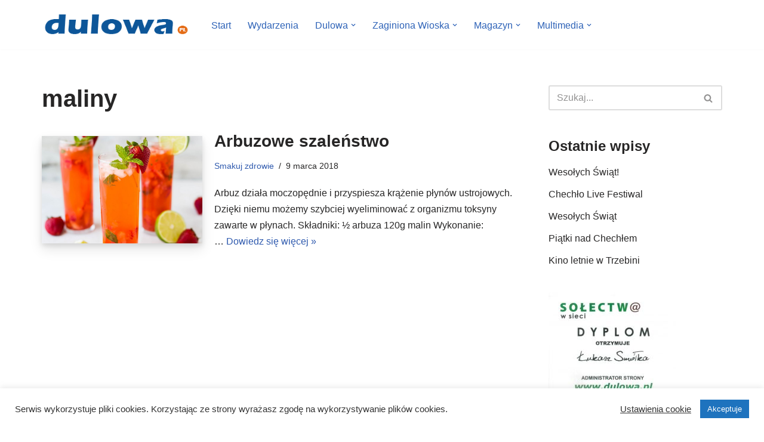

--- FILE ---
content_type: text/html; charset=UTF-8
request_url: https://dulowa.pl/tag/maliny/
body_size: 17729
content:
<!DOCTYPE html>
<html lang="pl-PL">

<head>
	
	<meta charset="UTF-8">
	<meta name="viewport" content="width=device-width, initial-scale=1, minimum-scale=1">
	<link rel="profile" href="http://gmpg.org/xfn/11">
		<title>maliny &#8211; dulowa.pl &#8211; Dulowa. Zaginiona Wioska. Tu odpoczniesz i spędzisz aktywnie czas.</title>
<meta name='robots' content='max-image-preview:large' />
<link rel="alternate" type="application/rss+xml" title="dulowa.pl - Dulowa. Zaginiona Wioska. Tu odpoczniesz i spędzisz aktywnie czas. &raquo; Kanał z wpisami" href="https://dulowa.pl/feed/" />
<link rel="alternate" type="application/rss+xml" title="dulowa.pl - Dulowa. Zaginiona Wioska. Tu odpoczniesz i spędzisz aktywnie czas. &raquo; Kanał z komentarzami" href="https://dulowa.pl/comments/feed/" />
<link rel="alternate" type="application/rss+xml" title="dulowa.pl - Dulowa. Zaginiona Wioska. Tu odpoczniesz i spędzisz aktywnie czas. &raquo; Kanał z wpisami otagowanymi jako maliny" href="https://dulowa.pl/tag/maliny/feed/" />
<style id='wp-img-auto-sizes-contain-inline-css'>
img:is([sizes=auto i],[sizes^="auto," i]){contain-intrinsic-size:3000px 1500px}
/*# sourceURL=wp-img-auto-sizes-contain-inline-css */
</style>
<style id='wp-emoji-styles-inline-css'>

	img.wp-smiley, img.emoji {
		display: inline !important;
		border: none !important;
		box-shadow: none !important;
		height: 1em !important;
		width: 1em !important;
		margin: 0 0.07em !important;
		vertical-align: -0.1em !important;
		background: none !important;
		padding: 0 !important;
	}
/*# sourceURL=wp-emoji-styles-inline-css */
</style>
<link rel='stylesheet' id='wp-block-library-css' href='https://dulowa.pl/wp-includes/css/dist/block-library/style.min.css?ver=6.9' media='all' />
<style id='wp-block-list-inline-css'>
ol,ul{box-sizing:border-box}:root :where(.wp-block-list.has-background){padding:1.25em 2.375em}
/*# sourceURL=https://dulowa.pl/wp-includes/blocks/list/style.min.css */
</style>
<style id='wp-block-paragraph-inline-css'>
.is-small-text{font-size:.875em}.is-regular-text{font-size:1em}.is-large-text{font-size:2.25em}.is-larger-text{font-size:3em}.has-drop-cap:not(:focus):first-letter{float:left;font-size:8.4em;font-style:normal;font-weight:100;line-height:.68;margin:.05em .1em 0 0;text-transform:uppercase}body.rtl .has-drop-cap:not(:focus):first-letter{float:none;margin-left:.1em}p.has-drop-cap.has-background{overflow:hidden}:root :where(p.has-background){padding:1.25em 2.375em}:where(p.has-text-color:not(.has-link-color)) a{color:inherit}p.has-text-align-left[style*="writing-mode:vertical-lr"],p.has-text-align-right[style*="writing-mode:vertical-rl"]{rotate:180deg}
/*# sourceURL=https://dulowa.pl/wp-includes/blocks/paragraph/style.min.css */
</style>
<style id='global-styles-inline-css'>
:root{--wp--preset--aspect-ratio--square: 1;--wp--preset--aspect-ratio--4-3: 4/3;--wp--preset--aspect-ratio--3-4: 3/4;--wp--preset--aspect-ratio--3-2: 3/2;--wp--preset--aspect-ratio--2-3: 2/3;--wp--preset--aspect-ratio--16-9: 16/9;--wp--preset--aspect-ratio--9-16: 9/16;--wp--preset--color--black: #000000;--wp--preset--color--cyan-bluish-gray: #abb8c3;--wp--preset--color--white: #ffffff;--wp--preset--color--pale-pink: #f78da7;--wp--preset--color--vivid-red: #cf2e2e;--wp--preset--color--luminous-vivid-orange: #ff6900;--wp--preset--color--luminous-vivid-amber: #fcb900;--wp--preset--color--light-green-cyan: #7bdcb5;--wp--preset--color--vivid-green-cyan: #00d084;--wp--preset--color--pale-cyan-blue: #8ed1fc;--wp--preset--color--vivid-cyan-blue: #0693e3;--wp--preset--color--vivid-purple: #9b51e0;--wp--preset--color--neve-link-color: var(--nv-primary-accent);--wp--preset--color--neve-link-hover-color: var(--nv-secondary-accent);--wp--preset--color--nv-site-bg: var(--nv-site-bg);--wp--preset--color--nv-light-bg: var(--nv-light-bg);--wp--preset--color--nv-dark-bg: var(--nv-dark-bg);--wp--preset--color--neve-text-color: var(--nv-text-color);--wp--preset--color--nv-text-dark-bg: var(--nv-text-dark-bg);--wp--preset--color--nv-c-1: var(--nv-c-1);--wp--preset--color--nv-c-2: var(--nv-c-2);--wp--preset--gradient--vivid-cyan-blue-to-vivid-purple: linear-gradient(135deg,rgb(6,147,227) 0%,rgb(155,81,224) 100%);--wp--preset--gradient--light-green-cyan-to-vivid-green-cyan: linear-gradient(135deg,rgb(122,220,180) 0%,rgb(0,208,130) 100%);--wp--preset--gradient--luminous-vivid-amber-to-luminous-vivid-orange: linear-gradient(135deg,rgb(252,185,0) 0%,rgb(255,105,0) 100%);--wp--preset--gradient--luminous-vivid-orange-to-vivid-red: linear-gradient(135deg,rgb(255,105,0) 0%,rgb(207,46,46) 100%);--wp--preset--gradient--very-light-gray-to-cyan-bluish-gray: linear-gradient(135deg,rgb(238,238,238) 0%,rgb(169,184,195) 100%);--wp--preset--gradient--cool-to-warm-spectrum: linear-gradient(135deg,rgb(74,234,220) 0%,rgb(151,120,209) 20%,rgb(207,42,186) 40%,rgb(238,44,130) 60%,rgb(251,105,98) 80%,rgb(254,248,76) 100%);--wp--preset--gradient--blush-light-purple: linear-gradient(135deg,rgb(255,206,236) 0%,rgb(152,150,240) 100%);--wp--preset--gradient--blush-bordeaux: linear-gradient(135deg,rgb(254,205,165) 0%,rgb(254,45,45) 50%,rgb(107,0,62) 100%);--wp--preset--gradient--luminous-dusk: linear-gradient(135deg,rgb(255,203,112) 0%,rgb(199,81,192) 50%,rgb(65,88,208) 100%);--wp--preset--gradient--pale-ocean: linear-gradient(135deg,rgb(255,245,203) 0%,rgb(182,227,212) 50%,rgb(51,167,181) 100%);--wp--preset--gradient--electric-grass: linear-gradient(135deg,rgb(202,248,128) 0%,rgb(113,206,126) 100%);--wp--preset--gradient--midnight: linear-gradient(135deg,rgb(2,3,129) 0%,rgb(40,116,252) 100%);--wp--preset--font-size--small: 13px;--wp--preset--font-size--medium: 20px;--wp--preset--font-size--large: 36px;--wp--preset--font-size--x-large: 42px;--wp--preset--spacing--20: 0.44rem;--wp--preset--spacing--30: 0.67rem;--wp--preset--spacing--40: 1rem;--wp--preset--spacing--50: 1.5rem;--wp--preset--spacing--60: 2.25rem;--wp--preset--spacing--70: 3.38rem;--wp--preset--spacing--80: 5.06rem;--wp--preset--shadow--natural: 6px 6px 9px rgba(0, 0, 0, 0.2);--wp--preset--shadow--deep: 12px 12px 50px rgba(0, 0, 0, 0.4);--wp--preset--shadow--sharp: 6px 6px 0px rgba(0, 0, 0, 0.2);--wp--preset--shadow--outlined: 6px 6px 0px -3px rgb(255, 255, 255), 6px 6px rgb(0, 0, 0);--wp--preset--shadow--crisp: 6px 6px 0px rgb(0, 0, 0);}:where(.is-layout-flex){gap: 0.5em;}:where(.is-layout-grid){gap: 0.5em;}body .is-layout-flex{display: flex;}.is-layout-flex{flex-wrap: wrap;align-items: center;}.is-layout-flex > :is(*, div){margin: 0;}body .is-layout-grid{display: grid;}.is-layout-grid > :is(*, div){margin: 0;}:where(.wp-block-columns.is-layout-flex){gap: 2em;}:where(.wp-block-columns.is-layout-grid){gap: 2em;}:where(.wp-block-post-template.is-layout-flex){gap: 1.25em;}:where(.wp-block-post-template.is-layout-grid){gap: 1.25em;}.has-black-color{color: var(--wp--preset--color--black) !important;}.has-cyan-bluish-gray-color{color: var(--wp--preset--color--cyan-bluish-gray) !important;}.has-white-color{color: var(--wp--preset--color--white) !important;}.has-pale-pink-color{color: var(--wp--preset--color--pale-pink) !important;}.has-vivid-red-color{color: var(--wp--preset--color--vivid-red) !important;}.has-luminous-vivid-orange-color{color: var(--wp--preset--color--luminous-vivid-orange) !important;}.has-luminous-vivid-amber-color{color: var(--wp--preset--color--luminous-vivid-amber) !important;}.has-light-green-cyan-color{color: var(--wp--preset--color--light-green-cyan) !important;}.has-vivid-green-cyan-color{color: var(--wp--preset--color--vivid-green-cyan) !important;}.has-pale-cyan-blue-color{color: var(--wp--preset--color--pale-cyan-blue) !important;}.has-vivid-cyan-blue-color{color: var(--wp--preset--color--vivid-cyan-blue) !important;}.has-vivid-purple-color{color: var(--wp--preset--color--vivid-purple) !important;}.has-neve-link-color-color{color: var(--wp--preset--color--neve-link-color) !important;}.has-neve-link-hover-color-color{color: var(--wp--preset--color--neve-link-hover-color) !important;}.has-nv-site-bg-color{color: var(--wp--preset--color--nv-site-bg) !important;}.has-nv-light-bg-color{color: var(--wp--preset--color--nv-light-bg) !important;}.has-nv-dark-bg-color{color: var(--wp--preset--color--nv-dark-bg) !important;}.has-neve-text-color-color{color: var(--wp--preset--color--neve-text-color) !important;}.has-nv-text-dark-bg-color{color: var(--wp--preset--color--nv-text-dark-bg) !important;}.has-nv-c-1-color{color: var(--wp--preset--color--nv-c-1) !important;}.has-nv-c-2-color{color: var(--wp--preset--color--nv-c-2) !important;}.has-black-background-color{background-color: var(--wp--preset--color--black) !important;}.has-cyan-bluish-gray-background-color{background-color: var(--wp--preset--color--cyan-bluish-gray) !important;}.has-white-background-color{background-color: var(--wp--preset--color--white) !important;}.has-pale-pink-background-color{background-color: var(--wp--preset--color--pale-pink) !important;}.has-vivid-red-background-color{background-color: var(--wp--preset--color--vivid-red) !important;}.has-luminous-vivid-orange-background-color{background-color: var(--wp--preset--color--luminous-vivid-orange) !important;}.has-luminous-vivid-amber-background-color{background-color: var(--wp--preset--color--luminous-vivid-amber) !important;}.has-light-green-cyan-background-color{background-color: var(--wp--preset--color--light-green-cyan) !important;}.has-vivid-green-cyan-background-color{background-color: var(--wp--preset--color--vivid-green-cyan) !important;}.has-pale-cyan-blue-background-color{background-color: var(--wp--preset--color--pale-cyan-blue) !important;}.has-vivid-cyan-blue-background-color{background-color: var(--wp--preset--color--vivid-cyan-blue) !important;}.has-vivid-purple-background-color{background-color: var(--wp--preset--color--vivid-purple) !important;}.has-neve-link-color-background-color{background-color: var(--wp--preset--color--neve-link-color) !important;}.has-neve-link-hover-color-background-color{background-color: var(--wp--preset--color--neve-link-hover-color) !important;}.has-nv-site-bg-background-color{background-color: var(--wp--preset--color--nv-site-bg) !important;}.has-nv-light-bg-background-color{background-color: var(--wp--preset--color--nv-light-bg) !important;}.has-nv-dark-bg-background-color{background-color: var(--wp--preset--color--nv-dark-bg) !important;}.has-neve-text-color-background-color{background-color: var(--wp--preset--color--neve-text-color) !important;}.has-nv-text-dark-bg-background-color{background-color: var(--wp--preset--color--nv-text-dark-bg) !important;}.has-nv-c-1-background-color{background-color: var(--wp--preset--color--nv-c-1) !important;}.has-nv-c-2-background-color{background-color: var(--wp--preset--color--nv-c-2) !important;}.has-black-border-color{border-color: var(--wp--preset--color--black) !important;}.has-cyan-bluish-gray-border-color{border-color: var(--wp--preset--color--cyan-bluish-gray) !important;}.has-white-border-color{border-color: var(--wp--preset--color--white) !important;}.has-pale-pink-border-color{border-color: var(--wp--preset--color--pale-pink) !important;}.has-vivid-red-border-color{border-color: var(--wp--preset--color--vivid-red) !important;}.has-luminous-vivid-orange-border-color{border-color: var(--wp--preset--color--luminous-vivid-orange) !important;}.has-luminous-vivid-amber-border-color{border-color: var(--wp--preset--color--luminous-vivid-amber) !important;}.has-light-green-cyan-border-color{border-color: var(--wp--preset--color--light-green-cyan) !important;}.has-vivid-green-cyan-border-color{border-color: var(--wp--preset--color--vivid-green-cyan) !important;}.has-pale-cyan-blue-border-color{border-color: var(--wp--preset--color--pale-cyan-blue) !important;}.has-vivid-cyan-blue-border-color{border-color: var(--wp--preset--color--vivid-cyan-blue) !important;}.has-vivid-purple-border-color{border-color: var(--wp--preset--color--vivid-purple) !important;}.has-neve-link-color-border-color{border-color: var(--wp--preset--color--neve-link-color) !important;}.has-neve-link-hover-color-border-color{border-color: var(--wp--preset--color--neve-link-hover-color) !important;}.has-nv-site-bg-border-color{border-color: var(--wp--preset--color--nv-site-bg) !important;}.has-nv-light-bg-border-color{border-color: var(--wp--preset--color--nv-light-bg) !important;}.has-nv-dark-bg-border-color{border-color: var(--wp--preset--color--nv-dark-bg) !important;}.has-neve-text-color-border-color{border-color: var(--wp--preset--color--neve-text-color) !important;}.has-nv-text-dark-bg-border-color{border-color: var(--wp--preset--color--nv-text-dark-bg) !important;}.has-nv-c-1-border-color{border-color: var(--wp--preset--color--nv-c-1) !important;}.has-nv-c-2-border-color{border-color: var(--wp--preset--color--nv-c-2) !important;}.has-vivid-cyan-blue-to-vivid-purple-gradient-background{background: var(--wp--preset--gradient--vivid-cyan-blue-to-vivid-purple) !important;}.has-light-green-cyan-to-vivid-green-cyan-gradient-background{background: var(--wp--preset--gradient--light-green-cyan-to-vivid-green-cyan) !important;}.has-luminous-vivid-amber-to-luminous-vivid-orange-gradient-background{background: var(--wp--preset--gradient--luminous-vivid-amber-to-luminous-vivid-orange) !important;}.has-luminous-vivid-orange-to-vivid-red-gradient-background{background: var(--wp--preset--gradient--luminous-vivid-orange-to-vivid-red) !important;}.has-very-light-gray-to-cyan-bluish-gray-gradient-background{background: var(--wp--preset--gradient--very-light-gray-to-cyan-bluish-gray) !important;}.has-cool-to-warm-spectrum-gradient-background{background: var(--wp--preset--gradient--cool-to-warm-spectrum) !important;}.has-blush-light-purple-gradient-background{background: var(--wp--preset--gradient--blush-light-purple) !important;}.has-blush-bordeaux-gradient-background{background: var(--wp--preset--gradient--blush-bordeaux) !important;}.has-luminous-dusk-gradient-background{background: var(--wp--preset--gradient--luminous-dusk) !important;}.has-pale-ocean-gradient-background{background: var(--wp--preset--gradient--pale-ocean) !important;}.has-electric-grass-gradient-background{background: var(--wp--preset--gradient--electric-grass) !important;}.has-midnight-gradient-background{background: var(--wp--preset--gradient--midnight) !important;}.has-small-font-size{font-size: var(--wp--preset--font-size--small) !important;}.has-medium-font-size{font-size: var(--wp--preset--font-size--medium) !important;}.has-large-font-size{font-size: var(--wp--preset--font-size--large) !important;}.has-x-large-font-size{font-size: var(--wp--preset--font-size--x-large) !important;}
/*# sourceURL=global-styles-inline-css */
</style>

<style id='classic-theme-styles-inline-css'>
/*! This file is auto-generated */
.wp-block-button__link{color:#fff;background-color:#32373c;border-radius:9999px;box-shadow:none;text-decoration:none;padding:calc(.667em + 2px) calc(1.333em + 2px);font-size:1.125em}.wp-block-file__button{background:#32373c;color:#fff;text-decoration:none}
/*# sourceURL=/wp-includes/css/classic-themes.min.css */
</style>
<link rel='stylesheet' id='cookie-law-info-css' href='https://dulowa.pl/wp-content/plugins/cookie-law-info/legacy/public/css/cookie-law-info-public.css?ver=3.2.9' media='all' />
<link rel='stylesheet' id='cookie-law-info-gdpr-css' href='https://dulowa.pl/wp-content/plugins/cookie-law-info/legacy/public/css/cookie-law-info-gdpr.css?ver=3.2.9' media='all' />
<link rel='stylesheet' id='neve-style-css' href='https://dulowa.pl/wp-content/themes/neve/style-main-new.min.css?ver=4.0.1' media='all' />
<style id='neve-style-inline-css'>
.nv-meta-list li.meta:not(:last-child):after { content:"/" }.nv-meta-list .no-mobile{
			display:none;
		}.nv-meta-list li.last::after{
			content: ""!important;
		}@media (min-width: 769px) {
			.nv-meta-list .no-mobile {
				display: inline-block;
			}
			.nv-meta-list li.last:not(:last-child)::after {
		 		content: "/" !important;
			}
		}
 :root{ --container: 748px;--postwidth:100%; --primarybtnbg: var(--nv-primary-accent); --primarybtnhoverbg: var(--nv-primary-accent); --primarybtncolor: #fff; --secondarybtncolor: var(--nv-primary-accent); --primarybtnhovercolor: #fff; --secondarybtnhovercolor: var(--nv-primary-accent);--primarybtnborderradius:3px;--secondarybtnborderradius:3px;--secondarybtnborderwidth:3px;--btnpadding:13px 15px;--primarybtnpadding:13px 15px;--secondarybtnpadding:calc(13px - 3px) calc(15px - 3px); --bodyfontfamily: Arial,Helvetica,sans-serif; --bodyfontsize: 15px; --bodylineheight: 1.6; --bodyletterspacing: 0px; --bodyfontweight: 400; --h1fontsize: 36px; --h1fontweight: 700; --h1lineheight: 1.2; --h1letterspacing: 0px; --h1texttransform: none; --h2fontsize: 28px; --h2fontweight: 700; --h2lineheight: 1.3; --h2letterspacing: 0px; --h2texttransform: none; --h3fontsize: 24px; --h3fontweight: 700; --h3lineheight: 1.4; --h3letterspacing: 0px; --h3texttransform: none; --h4fontsize: 20px; --h4fontweight: 700; --h4lineheight: 1.6; --h4letterspacing: 0px; --h4texttransform: none; --h5fontsize: 16px; --h5fontweight: 700; --h5lineheight: 1.6; --h5letterspacing: 0px; --h5texttransform: none; --h6fontsize: 14px; --h6fontweight: 700; --h6lineheight: 1.6; --h6letterspacing: 0px; --h6texttransform: none;--formfieldborderwidth:2px;--formfieldborderradius:3px; --formfieldbgcolor: var(--nv-site-bg); --formfieldbordercolor: #dddddd; --formfieldcolor: var(--nv-text-color);--formfieldpadding:10px 12px; } .nv-index-posts{ --borderradius:0px; } .alignfull > [class*="__inner-container"], .alignwide > [class*="__inner-container"]{ max-width:718px;margin:auto } .nv-meta-list{ --avatarsize: 20px; } .single .nv-meta-list{ --avatarsize: 20px; } .neve-main{ --boxshadow:0 10px 20px rgba(0, 0, 0, 0.1), 0 4px 8px rgba(0, 0, 0, 0.1); } .nv-is-boxed.nv-comments-wrap{ --padding:20px; } .nv-is-boxed.comment-respond{ --padding:20px; } .single:not(.single-product), .page{ --c-vspace:0 0 0 0;; } .global-styled{ --bgcolor: var(--nv-site-bg); } .header-top{ --rowbcolor: var(--nv-light-bg); --color: var(--nv-text-color); --bgcolor: var(--nv-site-bg); } .header-main{ --rowbcolor: var(--nv-light-bg); --color: var(--nv-text-color); --bgcolor: var(--nv-site-bg); } .header-bottom{ --rowbcolor: var(--nv-light-bg); --color: var(--nv-text-color); --bgcolor: var(--nv-site-bg); } .header-menu-sidebar-bg{ --justify: flex-start; --textalign: left;--flexg: 1;--wrapdropdownwidth: auto; --color: var(--nv-text-color); --bgcolor: var(--nv-site-bg); } .header-menu-sidebar{ width: 360px; } .builder-item--logo{ --maxwidth: 160px; --fs: 24px;--padding:10px 0;--margin:0; --textalign: left;--justify: flex-start; } .builder-item--nav-icon,.header-menu-sidebar .close-sidebar-panel .navbar-toggle{ --borderradius:0; } .builder-item--nav-icon{ --label-margin:0 5px 0 0;;--padding:10px 15px;--margin:0; } .builder-item--primary-menu{ --color: #2d62b7; --hovercolor: #f4851d; --hovertextcolor: var(--nv-text-color); --activecolor: #2d62b7; --spacing: 20px; --height: 25px;--padding:0;--margin:0; --fontsize: 1em; --lineheight: 1.6; --letterspacing: 0px; --fontweight: 500; --texttransform: none; --iconsize: 1em; } .hfg-is-group.has-primary-menu .inherit-ff{ --inheritedfw: 500; } .footer-top-inner .row{ grid-template-columns:1fr 1fr 1fr; --valign: flex-start; } .footer-top{ --rowbcolor: var(--nv-light-bg); --color: #dcd7d7; --bgcolor: #3c5871; } .footer-main-inner .row{ grid-template-columns:1fr 1fr 1fr; --valign: flex-start; } .footer-main{ --rowbcolor: var(--nv-light-bg); --color: var(--nv-text-color); --bgcolor: var(--nv-site-bg); } .footer-bottom-inner .row{ grid-template-columns:1fr; --valign: flex-start; } .footer-bottom{ --rowbcolor: var(--nv-light-bg); --color: #ffffff; --bgcolor: #32485c; } .builder-item--footer-one-widgets{ --padding:0;--margin:0; --textalign: left;--justify: flex-start; } .builder-item--footer-two-widgets{ --padding:0;--margin:0; --textalign: left;--justify: flex-start; } .builder-item--footer-three-widgets{ --padding:0;--margin:0; --textalign: left;--justify: flex-start; } @media(min-width: 576px){ :root{ --container: 992px;--postwidth:100%;--btnpadding:13px 15px;--primarybtnpadding:13px 15px;--secondarybtnpadding:calc(13px - 3px) calc(15px - 3px); --bodyfontsize: 16px; --bodylineheight: 1.6; --bodyletterspacing: 0px; --h1fontsize: 38px; --h1lineheight: 1.2; --h1letterspacing: 0px; --h2fontsize: 30px; --h2lineheight: 1.2; --h2letterspacing: 0px; --h3fontsize: 26px; --h3lineheight: 1.4; --h3letterspacing: 0px; --h4fontsize: 22px; --h4lineheight: 1.5; --h4letterspacing: 0px; --h5fontsize: 18px; --h5lineheight: 1.6; --h5letterspacing: 0px; --h6fontsize: 14px; --h6lineheight: 1.6; --h6letterspacing: 0px; } .nv-meta-list{ --avatarsize: 20px; } .single .nv-meta-list{ --avatarsize: 20px; } .nv-is-boxed.nv-comments-wrap{ --padding:30px; } .nv-is-boxed.comment-respond{ --padding:30px; } .single:not(.single-product), .page{ --c-vspace:0 0 0 0;; } .header-menu-sidebar-bg{ --justify: flex-start; --textalign: left;--flexg: 1;--wrapdropdownwidth: auto; } .header-menu-sidebar{ width: 360px; } .builder-item--logo{ --maxwidth: 180px; --fs: 24px;--padding:10px 0;--margin:0; --textalign: left;--justify: flex-start; } .builder-item--nav-icon{ --label-margin:0 5px 0 0;;--padding:10px 15px;--margin:0; } .builder-item--primary-menu{ --spacing: 20px; --height: 25px;--padding:0;--margin:0; --fontsize: 1em; --lineheight: 1.6; --letterspacing: 0px; --iconsize: 1em; } .builder-item--footer-one-widgets{ --padding:0;--margin:0; --textalign: left;--justify: flex-start; } .builder-item--footer-two-widgets{ --padding:0;--margin:0; --textalign: left;--justify: flex-start; } .builder-item--footer-three-widgets{ --padding:0;--margin:0; --textalign: left;--justify: flex-start; } }@media(min-width: 960px){ :root{ --container: 1170px;--postwidth:100%;--btnpadding:13px 15px;--primarybtnpadding:13px 15px;--secondarybtnpadding:calc(13px - 3px) calc(15px - 3px); --bodyfontsize: 16px; --bodylineheight: 1.7; --bodyletterspacing: 0px; --h1fontsize: 40px; --h1lineheight: 1.1; --h1letterspacing: 0px; --h2fontsize: 32px; --h2lineheight: 1.2; --h2letterspacing: 0px; --h3fontsize: 28px; --h3lineheight: 1.4; --h3letterspacing: 0px; --h4fontsize: 24px; --h4lineheight: 1.5; --h4letterspacing: 0px; --h5fontsize: 20px; --h5lineheight: 1.6; --h5letterspacing: 0px; --h6fontsize: 16px; --h6lineheight: 1.6; --h6letterspacing: 0px; } #content .container .col, #content .container-fluid .col{ max-width: 70%; } .alignfull > [class*="__inner-container"], .alignwide > [class*="__inner-container"]{ max-width:789px } .container-fluid .alignfull > [class*="__inner-container"], .container-fluid .alignwide > [class*="__inner-container"]{ max-width:calc(70% + 15px) } .nv-sidebar-wrap, .nv-sidebar-wrap.shop-sidebar{ max-width: 30%; } .nv-meta-list{ --avatarsize: 20px; } .single .nv-meta-list{ --avatarsize: 20px; } .nv-is-boxed.nv-comments-wrap{ --padding:40px; } .nv-is-boxed.comment-respond{ --padding:40px; } .single:not(.single-product), .page{ --c-vspace:0 0 0 0;; } .header-menu-sidebar-bg{ --justify: flex-start; --textalign: left;--flexg: 1;--wrapdropdownwidth: auto; } .header-menu-sidebar{ width: 360px; } .builder-item--logo{ --maxwidth: 250px; --fs: 24px;--padding:10px 0;--margin:0; --textalign: left;--justify: flex-start; } .builder-item--nav-icon{ --label-margin:0 5px 0 0;;--padding:10px 15px;--margin:0; } .builder-item--primary-menu{ --spacing: 20px; --height: 25px;--padding:0;--margin:0; --fontsize: 1em; --lineheight: 1.6; --letterspacing: 0px; --iconsize: 1em; } .builder-item--footer-one-widgets{ --padding:0;--margin:0; --textalign: left;--justify: flex-start; } .builder-item--footer-two-widgets{ --padding:0;--margin:0; --textalign: left;--justify: flex-start; } .builder-item--footer-three-widgets{ --padding:0;--margin:0; --textalign: right;--justify: flex-end; } }.nv-content-wrap .elementor a:not(.button):not(.wp-block-file__button){ text-decoration: none; }:root{--nv-primary-accent:#2f5aae;--nv-secondary-accent:#2f5aae;--nv-site-bg:#ffffff;--nv-light-bg:#f4f5f7;--nv-dark-bg:#121212;--nv-text-color:#272626;--nv-text-dark-bg:#ffffff;--nv-c-1:#9463ae;--nv-c-2:#be574b;--nv-fallback-ff:Arial, Helvetica, sans-serif;}
:root{--e-global-color-nvprimaryaccent:#2f5aae;--e-global-color-nvsecondaryaccent:#2f5aae;--e-global-color-nvsitebg:#ffffff;--e-global-color-nvlightbg:#f4f5f7;--e-global-color-nvdarkbg:#121212;--e-global-color-nvtextcolor:#272626;--e-global-color-nvtextdarkbg:#ffffff;--e-global-color-nvc1:#9463ae;--e-global-color-nvc2:#be574b;}
/*# sourceURL=neve-style-inline-css */
</style>
<!--n2css--><!--n2js--><script src="https://dulowa.pl/wp-includes/js/jquery/jquery.min.js?ver=3.7.1" id="jquery-core-js"></script>
<script src="https://dulowa.pl/wp-includes/js/jquery/jquery-migrate.min.js?ver=3.4.1" id="jquery-migrate-js"></script>
<script id="cookie-law-info-js-extra">
var Cli_Data = {"nn_cookie_ids":[],"cookielist":[],"non_necessary_cookies":[],"ccpaEnabled":"","ccpaRegionBased":"","ccpaBarEnabled":"","strictlyEnabled":["necessary","obligatoire"],"ccpaType":"gdpr","js_blocking":"1","custom_integration":"","triggerDomRefresh":"","secure_cookies":""};
var cli_cookiebar_settings = {"animate_speed_hide":"500","animate_speed_show":"500","background":"#FFF","border":"#b1a6a6c2","border_on":"","button_1_button_colour":"#1e73be","button_1_button_hover":"#185c98","button_1_link_colour":"#fff","button_1_as_button":"1","button_1_new_win":"","button_2_button_colour":"#333","button_2_button_hover":"#292929","button_2_link_colour":"#444","button_2_as_button":"","button_2_hidebar":"","button_3_button_colour":"#3566bb","button_3_button_hover":"#2a5296","button_3_link_colour":"#fff","button_3_as_button":"1","button_3_new_win":"","button_4_button_colour":"#000","button_4_button_hover":"#000000","button_4_link_colour":"#333333","button_4_as_button":"","button_7_button_colour":"#61a229","button_7_button_hover":"#4e8221","button_7_link_colour":"#fff","button_7_as_button":"1","button_7_new_win":"","font_family":"inherit","header_fix":"","notify_animate_hide":"1","notify_animate_show":"","notify_div_id":"#cookie-law-info-bar","notify_position_horizontal":"right","notify_position_vertical":"bottom","scroll_close":"","scroll_close_reload":"","accept_close_reload":"","reject_close_reload":"","showagain_tab":"","showagain_background":"#fff","showagain_border":"#000","showagain_div_id":"#cookie-law-info-again","showagain_x_position":"100px","text":"#333333","show_once_yn":"","show_once":"10000","logging_on":"","as_popup":"","popup_overlay":"1","bar_heading_text":"","cookie_bar_as":"banner","popup_showagain_position":"bottom-right","widget_position":"left"};
var log_object = {"ajax_url":"https://dulowa.pl/wp-admin/admin-ajax.php"};
//# sourceURL=cookie-law-info-js-extra
</script>
<script src="https://dulowa.pl/wp-content/plugins/cookie-law-info/legacy/public/js/cookie-law-info-public.js?ver=3.2.9" id="cookie-law-info-js"></script>
<link rel="https://api.w.org/" href="https://dulowa.pl/wp-json/" /><link rel="alternate" title="JSON" type="application/json" href="https://dulowa.pl/wp-json/wp/v2/tags/70" /><link rel="EditURI" type="application/rsd+xml" title="RSD" href="https://dulowa.pl/xmlrpc.php?rsd" />
<meta name="generator" content="WordPress 6.9" />
<!-- Enter your scripts here --><meta name="generator" content="Elementor 3.28.3; features: additional_custom_breakpoints, e_local_google_fonts; settings: css_print_method-external, google_font-enabled, font_display-auto">
			<style>
				.e-con.e-parent:nth-of-type(n+4):not(.e-lazyloaded):not(.e-no-lazyload),
				.e-con.e-parent:nth-of-type(n+4):not(.e-lazyloaded):not(.e-no-lazyload) * {
					background-image: none !important;
				}
				@media screen and (max-height: 1024px) {
					.e-con.e-parent:nth-of-type(n+3):not(.e-lazyloaded):not(.e-no-lazyload),
					.e-con.e-parent:nth-of-type(n+3):not(.e-lazyloaded):not(.e-no-lazyload) * {
						background-image: none !important;
					}
				}
				@media screen and (max-height: 640px) {
					.e-con.e-parent:nth-of-type(n+2):not(.e-lazyloaded):not(.e-no-lazyload),
					.e-con.e-parent:nth-of-type(n+2):not(.e-lazyloaded):not(.e-no-lazyload) * {
						background-image: none !important;
					}
				}
			</style>
			<link rel="icon" href="https://dulowa.pl/wp-content/uploads/2021/04/cropped-ikona-32x32.png" sizes="32x32" />
<link rel="icon" href="https://dulowa.pl/wp-content/uploads/2021/04/cropped-ikona-192x192.png" sizes="192x192" />
<link rel="apple-touch-icon" href="https://dulowa.pl/wp-content/uploads/2021/04/cropped-ikona-180x180.png" />
<meta name="msapplication-TileImage" content="https://dulowa.pl/wp-content/uploads/2021/04/cropped-ikona-270x270.png" />

	<link rel='stylesheet' id='cookie-law-info-table-css' href='https://dulowa.pl/wp-content/plugins/cookie-law-info/legacy/public/css/cookie-law-info-table.css?ver=3.2.9' media='all' />
</head>

<body  class="archive tag tag-maliny tag-70 wp-custom-logo wp-theme-neve  nv-blog-default nv-sidebar-right menu_sidebar_slide_left elementor-default elementor-kit-19" id="neve_body"  >
<div class="wrapper">
	
	<header class="header"  >
		<a class="neve-skip-link show-on-focus" href="#content" >
			Przejdź do treści		</a>
		<div id="header-grid"  class="hfg_header site-header">
	
<nav class="header--row header-main hide-on-mobile hide-on-tablet layout-full-contained nv-navbar header--row"
	data-row-id="main" data-show-on="desktop">

	<div
		class="header--row-inner header-main-inner">
		<div class="container">
			<div
				class="row row--wrapper"
				data-section="hfg_header_layout_main" >
				<div class="hfg-slot left"><div class="builder-item desktop-left"><div class="item--inner builder-item--logo"
		data-section="title_tagline"
		data-item-id="logo">
	
<div class="site-logo">
	<a class="brand" href="https://dulowa.pl/" aria-label="dulowa.pl - Dulowa. Zaginiona Wioska. Tu odpoczniesz i spędzisz aktywnie czas." rel="home"><img width="316" height="60" src="https://dulowa.pl/wp-content/uploads/2021/03/cropped-logo-dulowa-_316.png" class="neve-site-logo skip-lazy" alt="" data-variant="logo" decoding="async" srcset="https://dulowa.pl/wp-content/uploads/2021/03/cropped-logo-dulowa-_316.png 316w, https://dulowa.pl/wp-content/uploads/2021/03/cropped-logo-dulowa-_316-300x57.png 300w" sizes="(max-width: 316px) 100vw, 316px" /></a></div>
	</div>

</div><div class="builder-item has-nav"><div class="item--inner builder-item--primary-menu has_menu"
		data-section="header_menu_primary"
		data-item-id="primary-menu">
	<div class="nv-nav-wrap">
	<div role="navigation" class="nav-menu-primary style-border-bottom m-style"
			aria-label="Menu główne">

		<ul id="nv-primary-navigation-main" class="primary-menu-ul nav-ul menu-desktop"><li id="menu-item-61" class="menu-item menu-item-type-custom menu-item-object-custom menu-item-home menu-item-61"><div class="wrap"><a href="http://dulowa.pl">Start</a></div></li>
<li id="menu-item-260" class="menu-item menu-item-type-taxonomy menu-item-object-category menu-item-260"><div class="wrap"><a href="https://dulowa.pl/category/wydarzenia/">Wydarzenia</a></div></li>
<li id="menu-item-62" class="menu-item menu-item-type-custom menu-item-object-custom menu-item-has-children menu-item-62"><div class="wrap"><a href="#"><span class="menu-item-title-wrap dd-title">Dulowa</span></a><div role="button" aria-pressed="false" aria-label="Otwórz podmenu" tabindex="0" class="caret-wrap caret 3" style="margin-left:5px;"><span class="caret"><svg fill="currentColor" aria-label="Menu rozwijalne" xmlns="http://www.w3.org/2000/svg" viewBox="0 0 448 512"><path d="M207.029 381.476L12.686 187.132c-9.373-9.373-9.373-24.569 0-33.941l22.667-22.667c9.357-9.357 24.522-9.375 33.901-.04L224 284.505l154.745-154.021c9.379-9.335 24.544-9.317 33.901.04l22.667 22.667c9.373 9.373 9.373 24.569 0 33.941L240.971 381.476c-9.373 9.372-24.569 9.372-33.942 0z"/></svg></span></div></div>
<ul class="sub-menu">
	<li id="menu-item-172" class="menu-item menu-item-type-post_type menu-item-object-page menu-item-172"><div class="wrap"><a href="https://dulowa.pl/o-dulowej/">O Dulowej</a></div></li>
	<li id="menu-item-179" class="menu-item menu-item-type-post_type menu-item-object-page menu-item-179"><div class="wrap"><a href="https://dulowa.pl/polozenie/">Położenie</a></div></li>
	<li id="menu-item-195" class="menu-item menu-item-type-post_type menu-item-object-page menu-item-195"><div class="wrap"><a href="https://dulowa.pl/historia/">Historia</a></div></li>
	<li id="menu-item-194" class="menu-item menu-item-type-post_type menu-item-object-page menu-item-194"><div class="wrap"><a href="https://dulowa.pl/puszcza-dulowska/">Puszcza Dulowska</a></div></li>
	<li id="menu-item-231" class="menu-item menu-item-type-post_type menu-item-object-page menu-item-231"><div class="wrap"><a href="https://dulowa.pl/soltys/">Sołtys</a></div></li>
	<li id="menu-item-656" class="menu-item menu-item-type-post_type menu-item-object-page menu-item-656"><div class="wrap"><a href="https://dulowa.pl/633-2/">Szkoła Podstawowa</a></div></li>
	<li id="menu-item-232" class="menu-item menu-item-type-post_type menu-item-object-page menu-item-232"><div class="wrap"><a href="https://dulowa.pl/parafia/">Parafia</a></div></li>
	<li id="menu-item-229" class="menu-item menu-item-type-post_type menu-item-object-page menu-item-229"><div class="wrap"><a href="https://dulowa.pl/osp-dulowa/">OSP Dulowa</a></div></li>
	<li id="menu-item-230" class="menu-item menu-item-type-post_type menu-item-object-page menu-item-230"><div class="wrap"><a href="https://dulowa.pl/kgw-dulowa/">KGW Dulowa</a></div></li>
	<li id="menu-item-228" class="menu-item menu-item-type-post_type menu-item-object-page menu-item-228"><div class="wrap"><a href="https://dulowa.pl/uks-dulowa/">UKS Dulowa</a></div></li>
	<li id="menu-item-227" class="menu-item menu-item-type-post_type menu-item-object-page menu-item-227"><div class="wrap"><a href="https://dulowa.pl/kolo-emerytow-rencistow-i-inwalidow-w-dulowej/">Koło Emerytów</a></div></li>
	<li id="menu-item-279" class="menu-item menu-item-type-post_type menu-item-object-page menu-item-279"><div class="wrap"><a href="https://dulowa.pl/zespol-folklorystyczny-dulowiacy/">Dulowiacy</a></div></li>
	<li id="menu-item-278" class="menu-item menu-item-type-post_type menu-item-object-page menu-item-278"><div class="wrap"><a href="https://dulowa.pl/dom-kultury/">Dom Kultury</a></div></li>
</ul>
</li>
<li id="menu-item-796" class="menu-item menu-item-type-custom menu-item-object-custom menu-item-has-children menu-item-796"><div class="wrap"><a href="#"><span class="menu-item-title-wrap dd-title">Zaginiona Wioska</span></a><div role="button" aria-pressed="false" aria-label="Otwórz podmenu" tabindex="0" class="caret-wrap caret 17" style="margin-left:5px;"><span class="caret"><svg fill="currentColor" aria-label="Menu rozwijalne" xmlns="http://www.w3.org/2000/svg" viewBox="0 0 448 512"><path d="M207.029 381.476L12.686 187.132c-9.373-9.373-9.373-24.569 0-33.941l22.667-22.667c9.357-9.357 24.522-9.375 33.901-.04L224 284.505l154.745-154.021c9.379-9.335 24.544-9.317 33.901.04l22.667 22.667c9.373 9.373 9.373 24.569 0 33.941L240.971 381.476c-9.373 9.372-24.569 9.372-33.942 0z"/></svg></span></div></div>
<ul class="sub-menu">
	<li id="menu-item-322" class="menu-item menu-item-type-post_type menu-item-object-page menu-item-322"><div class="wrap"><a href="https://dulowa.pl/legenda-zaginionej-wioski/">Legenda ZW</a></div></li>
	<li id="menu-item-259" class="menu-item menu-item-type-post_type menu-item-object-page menu-item-259"><div class="wrap"><a href="https://dulowa.pl/co-to-jest-miejscowosc-tematyczna/">Co to jest MT</a></div></li>
	<li id="menu-item-258" class="menu-item menu-item-type-post_type menu-item-object-page menu-item-258"><div class="wrap"><a href="https://dulowa.pl/atrakcje-miejscowosci-temat/">Atrakcje</a></div></li>
	<li id="menu-item-257" class="menu-item menu-item-type-post_type menu-item-object-page menu-item-257"><div class="wrap"><a href="https://dulowa.pl/questy-dulowskie/">Questy</a></div></li>
</ul>
</li>
<li id="menu-item-64" class="menu-item menu-item-type-custom menu-item-object-custom menu-item-has-children menu-item-64"><div class="wrap"><a href="#"><span class="menu-item-title-wrap dd-title">Magazyn</span></a><div role="button" aria-pressed="false" aria-label="Otwórz podmenu" tabindex="0" class="caret-wrap caret 22" style="margin-left:5px;"><span class="caret"><svg fill="currentColor" aria-label="Menu rozwijalne" xmlns="http://www.w3.org/2000/svg" viewBox="0 0 448 512"><path d="M207.029 381.476L12.686 187.132c-9.373-9.373-9.373-24.569 0-33.941l22.667-22.667c9.357-9.357 24.522-9.375 33.901-.04L224 284.505l154.745-154.021c9.379-9.335 24.544-9.317 33.901.04l22.667 22.667c9.373 9.373 9.373 24.569 0 33.941L240.971 381.476c-9.373 9.372-24.569 9.372-33.942 0z"/></svg></span></div></div>
<ul class="sub-menu">
	<li id="menu-item-299" class="menu-item menu-item-type-taxonomy menu-item-object-category menu-item-299"><div class="wrap"><a href="https://dulowa.pl/category/ziolowa-apteczka/">Ziołowa apteczka</a></div></li>
	<li id="menu-item-298" class="menu-item menu-item-type-taxonomy menu-item-object-category menu-item-298"><div class="wrap"><a href="https://dulowa.pl/category/zaginione-smaki/">Zaginione smaki</a></div></li>
	<li id="menu-item-295" class="menu-item menu-item-type-taxonomy menu-item-object-category menu-item-295"><div class="wrap"><a href="https://dulowa.pl/category/nalewki-zdrowotne/">Nalewki zdrowotne</a></div></li>
	<li id="menu-item-297" class="menu-item menu-item-type-taxonomy menu-item-object-category menu-item-297"><div class="wrap"><a href="https://dulowa.pl/category/smakuj-zdrowie/">Smakuj zdrowie</a></div></li>
</ul>
</li>
<li id="menu-item-66" class="menu-item menu-item-type-custom menu-item-object-custom menu-item-has-children menu-item-66"><div class="wrap"><a href="#"><span class="menu-item-title-wrap dd-title">Multimedia</span></a><div role="button" aria-pressed="false" aria-label="Otwórz podmenu" tabindex="0" class="caret-wrap caret 27" style="margin-left:5px;"><span class="caret"><svg fill="currentColor" aria-label="Menu rozwijalne" xmlns="http://www.w3.org/2000/svg" viewBox="0 0 448 512"><path d="M207.029 381.476L12.686 187.132c-9.373-9.373-9.373-24.569 0-33.941l22.667-22.667c9.357-9.357 24.522-9.375 33.901-.04L224 284.505l154.745-154.021c9.379-9.335 24.544-9.317 33.901.04l22.667 22.667c9.373 9.373 9.373 24.569 0 33.941L240.971 381.476c-9.373 9.372-24.569 9.372-33.942 0z"/></svg></span></div></div>
<ul class="sub-menu">
	<li id="menu-item-300" class="menu-item menu-item-type-custom menu-item-object-custom menu-item-300"><div class="wrap"><a href="#">Galeria</a></div></li>
	<li id="menu-item-294" class="menu-item menu-item-type-post_type menu-item-object-page menu-item-294"><div class="wrap"><a href="https://dulowa.pl/280-2/">Kamery</a></div></li>
	<li id="menu-item-292" class="menu-item menu-item-type-post_type menu-item-object-page menu-item-292"><div class="wrap"><a href="https://dulowa.pl/wirtualny-spacer/">Wirtualny spacer</a></div></li>
</ul>
</li>
</ul>	</div>
</div>

	</div>

</div></div><div class="hfg-slot right"></div>							</div>
		</div>
	</div>
</nav>


<nav class="header--row header-main hide-on-desktop layout-full-contained nv-navbar header--row"
	data-row-id="main" data-show-on="mobile">

	<div
		class="header--row-inner header-main-inner">
		<div class="container">
			<div
				class="row row--wrapper"
				data-section="hfg_header_layout_main" >
				<div class="hfg-slot left"><div class="builder-item tablet-left mobile-left"><div class="item--inner builder-item--logo"
		data-section="title_tagline"
		data-item-id="logo">
	
<div class="site-logo">
	<a class="brand" href="https://dulowa.pl/" aria-label="dulowa.pl - Dulowa. Zaginiona Wioska. Tu odpoczniesz i spędzisz aktywnie czas." rel="home"><img width="316" height="60" src="https://dulowa.pl/wp-content/uploads/2021/03/cropped-logo-dulowa-_316.png" class="neve-site-logo skip-lazy" alt="" data-variant="logo" decoding="async" srcset="https://dulowa.pl/wp-content/uploads/2021/03/cropped-logo-dulowa-_316.png 316w, https://dulowa.pl/wp-content/uploads/2021/03/cropped-logo-dulowa-_316-300x57.png 300w" sizes="(max-width: 316px) 100vw, 316px" /></a></div>
	</div>

</div></div><div class="hfg-slot right"><div class="builder-item tablet-left mobile-left"><div class="item--inner builder-item--nav-icon"
		data-section="header_menu_icon"
		data-item-id="nav-icon">
	<div class="menu-mobile-toggle item-button navbar-toggle-wrapper">
	<button type="button" class=" navbar-toggle"
			value="Menu nawigacji"
					aria-label="Menu nawigacji "
			aria-expanded="false" onclick="if('undefined' !== typeof toggleAriaClick ) { toggleAriaClick() }">
					<span class="bars">
				<span class="icon-bar"></span>
				<span class="icon-bar"></span>
				<span class="icon-bar"></span>
			</span>
					<span class="screen-reader-text">Menu nawigacji</span>
	</button>
</div> <!--.navbar-toggle-wrapper-->


	</div>

</div></div>							</div>
		</div>
	</div>
</nav>

<div
		id="header-menu-sidebar" class="header-menu-sidebar tcb menu-sidebar-panel slide_left hfg-pe"
		data-row-id="sidebar">
	<div id="header-menu-sidebar-bg" class="header-menu-sidebar-bg">
				<div class="close-sidebar-panel navbar-toggle-wrapper">
			<button type="button" class="hamburger is-active  navbar-toggle active" 					value="Menu nawigacji"
					aria-label="Menu nawigacji "
					aria-expanded="false" onclick="if('undefined' !== typeof toggleAriaClick ) { toggleAriaClick() }">
								<span class="bars">
						<span class="icon-bar"></span>
						<span class="icon-bar"></span>
						<span class="icon-bar"></span>
					</span>
								<span class="screen-reader-text">
			Menu nawigacji					</span>
			</button>
		</div>
					<div id="header-menu-sidebar-inner" class="header-menu-sidebar-inner tcb ">
						<div class="builder-item has-nav"><div class="item--inner builder-item--primary-menu has_menu"
		data-section="header_menu_primary"
		data-item-id="primary-menu">
	<div class="nv-nav-wrap">
	<div role="navigation" class="nav-menu-primary style-border-bottom m-style"
			aria-label="Menu główne">

		<ul id="nv-primary-navigation-sidebar" class="primary-menu-ul nav-ul menu-mobile"><li class="menu-item menu-item-type-custom menu-item-object-custom menu-item-home menu-item-61"><div class="wrap"><a href="http://dulowa.pl">Start</a></div></li>
<li class="menu-item menu-item-type-taxonomy menu-item-object-category menu-item-260"><div class="wrap"><a href="https://dulowa.pl/category/wydarzenia/">Wydarzenia</a></div></li>
<li class="menu-item menu-item-type-custom menu-item-object-custom menu-item-has-children menu-item-62"><div class="wrap"><a href="#"><span class="menu-item-title-wrap dd-title">Dulowa</span></a><button tabindex="0" type="button" class="caret-wrap navbar-toggle 3 " style="margin-left:5px;"  aria-label="Przełącz Dulowa"><span class="caret"><svg fill="currentColor" aria-label="Menu rozwijalne" xmlns="http://www.w3.org/2000/svg" viewBox="0 0 448 512"><path d="M207.029 381.476L12.686 187.132c-9.373-9.373-9.373-24.569 0-33.941l22.667-22.667c9.357-9.357 24.522-9.375 33.901-.04L224 284.505l154.745-154.021c9.379-9.335 24.544-9.317 33.901.04l22.667 22.667c9.373 9.373 9.373 24.569 0 33.941L240.971 381.476c-9.373 9.372-24.569 9.372-33.942 0z"/></svg></span></button></div>
<ul class="sub-menu">
	<li class="menu-item menu-item-type-post_type menu-item-object-page menu-item-172"><div class="wrap"><a href="https://dulowa.pl/o-dulowej/">O Dulowej</a></div></li>
	<li class="menu-item menu-item-type-post_type menu-item-object-page menu-item-179"><div class="wrap"><a href="https://dulowa.pl/polozenie/">Położenie</a></div></li>
	<li class="menu-item menu-item-type-post_type menu-item-object-page menu-item-195"><div class="wrap"><a href="https://dulowa.pl/historia/">Historia</a></div></li>
	<li class="menu-item menu-item-type-post_type menu-item-object-page menu-item-194"><div class="wrap"><a href="https://dulowa.pl/puszcza-dulowska/">Puszcza Dulowska</a></div></li>
	<li class="menu-item menu-item-type-post_type menu-item-object-page menu-item-231"><div class="wrap"><a href="https://dulowa.pl/soltys/">Sołtys</a></div></li>
	<li class="menu-item menu-item-type-post_type menu-item-object-page menu-item-656"><div class="wrap"><a href="https://dulowa.pl/633-2/">Szkoła Podstawowa</a></div></li>
	<li class="menu-item menu-item-type-post_type menu-item-object-page menu-item-232"><div class="wrap"><a href="https://dulowa.pl/parafia/">Parafia</a></div></li>
	<li class="menu-item menu-item-type-post_type menu-item-object-page menu-item-229"><div class="wrap"><a href="https://dulowa.pl/osp-dulowa/">OSP Dulowa</a></div></li>
	<li class="menu-item menu-item-type-post_type menu-item-object-page menu-item-230"><div class="wrap"><a href="https://dulowa.pl/kgw-dulowa/">KGW Dulowa</a></div></li>
	<li class="menu-item menu-item-type-post_type menu-item-object-page menu-item-228"><div class="wrap"><a href="https://dulowa.pl/uks-dulowa/">UKS Dulowa</a></div></li>
	<li class="menu-item menu-item-type-post_type menu-item-object-page menu-item-227"><div class="wrap"><a href="https://dulowa.pl/kolo-emerytow-rencistow-i-inwalidow-w-dulowej/">Koło Emerytów</a></div></li>
	<li class="menu-item menu-item-type-post_type menu-item-object-page menu-item-279"><div class="wrap"><a href="https://dulowa.pl/zespol-folklorystyczny-dulowiacy/">Dulowiacy</a></div></li>
	<li class="menu-item menu-item-type-post_type menu-item-object-page menu-item-278"><div class="wrap"><a href="https://dulowa.pl/dom-kultury/">Dom Kultury</a></div></li>
</ul>
</li>
<li class="menu-item menu-item-type-custom menu-item-object-custom menu-item-has-children menu-item-796"><div class="wrap"><a href="#"><span class="menu-item-title-wrap dd-title">Zaginiona Wioska</span></a><button tabindex="0" type="button" class="caret-wrap navbar-toggle 17 " style="margin-left:5px;"  aria-label="Przełącz Zaginiona Wioska"><span class="caret"><svg fill="currentColor" aria-label="Menu rozwijalne" xmlns="http://www.w3.org/2000/svg" viewBox="0 0 448 512"><path d="M207.029 381.476L12.686 187.132c-9.373-9.373-9.373-24.569 0-33.941l22.667-22.667c9.357-9.357 24.522-9.375 33.901-.04L224 284.505l154.745-154.021c9.379-9.335 24.544-9.317 33.901.04l22.667 22.667c9.373 9.373 9.373 24.569 0 33.941L240.971 381.476c-9.373 9.372-24.569 9.372-33.942 0z"/></svg></span></button></div>
<ul class="sub-menu">
	<li class="menu-item menu-item-type-post_type menu-item-object-page menu-item-322"><div class="wrap"><a href="https://dulowa.pl/legenda-zaginionej-wioski/">Legenda ZW</a></div></li>
	<li class="menu-item menu-item-type-post_type menu-item-object-page menu-item-259"><div class="wrap"><a href="https://dulowa.pl/co-to-jest-miejscowosc-tematyczna/">Co to jest MT</a></div></li>
	<li class="menu-item menu-item-type-post_type menu-item-object-page menu-item-258"><div class="wrap"><a href="https://dulowa.pl/atrakcje-miejscowosci-temat/">Atrakcje</a></div></li>
	<li class="menu-item menu-item-type-post_type menu-item-object-page menu-item-257"><div class="wrap"><a href="https://dulowa.pl/questy-dulowskie/">Questy</a></div></li>
</ul>
</li>
<li class="menu-item menu-item-type-custom menu-item-object-custom menu-item-has-children menu-item-64"><div class="wrap"><a href="#"><span class="menu-item-title-wrap dd-title">Magazyn</span></a><button tabindex="0" type="button" class="caret-wrap navbar-toggle 22 " style="margin-left:5px;"  aria-label="Przełącz Magazyn"><span class="caret"><svg fill="currentColor" aria-label="Menu rozwijalne" xmlns="http://www.w3.org/2000/svg" viewBox="0 0 448 512"><path d="M207.029 381.476L12.686 187.132c-9.373-9.373-9.373-24.569 0-33.941l22.667-22.667c9.357-9.357 24.522-9.375 33.901-.04L224 284.505l154.745-154.021c9.379-9.335 24.544-9.317 33.901.04l22.667 22.667c9.373 9.373 9.373 24.569 0 33.941L240.971 381.476c-9.373 9.372-24.569 9.372-33.942 0z"/></svg></span></button></div>
<ul class="sub-menu">
	<li class="menu-item menu-item-type-taxonomy menu-item-object-category menu-item-299"><div class="wrap"><a href="https://dulowa.pl/category/ziolowa-apteczka/">Ziołowa apteczka</a></div></li>
	<li class="menu-item menu-item-type-taxonomy menu-item-object-category menu-item-298"><div class="wrap"><a href="https://dulowa.pl/category/zaginione-smaki/">Zaginione smaki</a></div></li>
	<li class="menu-item menu-item-type-taxonomy menu-item-object-category menu-item-295"><div class="wrap"><a href="https://dulowa.pl/category/nalewki-zdrowotne/">Nalewki zdrowotne</a></div></li>
	<li class="menu-item menu-item-type-taxonomy menu-item-object-category menu-item-297"><div class="wrap"><a href="https://dulowa.pl/category/smakuj-zdrowie/">Smakuj zdrowie</a></div></li>
</ul>
</li>
<li class="menu-item menu-item-type-custom menu-item-object-custom menu-item-has-children menu-item-66"><div class="wrap"><a href="#"><span class="menu-item-title-wrap dd-title">Multimedia</span></a><button tabindex="0" type="button" class="caret-wrap navbar-toggle 27 " style="margin-left:5px;"  aria-label="Przełącz Multimedia"><span class="caret"><svg fill="currentColor" aria-label="Menu rozwijalne" xmlns="http://www.w3.org/2000/svg" viewBox="0 0 448 512"><path d="M207.029 381.476L12.686 187.132c-9.373-9.373-9.373-24.569 0-33.941l22.667-22.667c9.357-9.357 24.522-9.375 33.901-.04L224 284.505l154.745-154.021c9.379-9.335 24.544-9.317 33.901.04l22.667 22.667c9.373 9.373 9.373 24.569 0 33.941L240.971 381.476c-9.373 9.372-24.569 9.372-33.942 0z"/></svg></span></button></div>
<ul class="sub-menu">
	<li class="menu-item menu-item-type-custom menu-item-object-custom menu-item-300"><div class="wrap"><a href="#">Galeria</a></div></li>
	<li class="menu-item menu-item-type-post_type menu-item-object-page menu-item-294"><div class="wrap"><a href="https://dulowa.pl/280-2/">Kamery</a></div></li>
	<li class="menu-item menu-item-type-post_type menu-item-object-page menu-item-292"><div class="wrap"><a href="https://dulowa.pl/wirtualny-spacer/">Wirtualny spacer</a></div></li>
</ul>
</li>
</ul>	</div>
</div>

	</div>

</div>					</div>
	</div>
</div>
<div class="header-menu-sidebar-overlay hfg-ov hfg-pe" onclick="if('undefined' !== typeof toggleAriaClick ) { toggleAriaClick() }"></div>
</div>
	</header>

	<style>.is-menu-sidebar .header-menu-sidebar { visibility: visible; }.is-menu-sidebar.menu_sidebar_slide_left .header-menu-sidebar { transform: translate3d(0, 0, 0); left: 0; }.is-menu-sidebar.menu_sidebar_slide_right .header-menu-sidebar { transform: translate3d(0, 0, 0); right: 0; }.is-menu-sidebar.menu_sidebar_pull_right .header-menu-sidebar, .is-menu-sidebar.menu_sidebar_pull_left .header-menu-sidebar { transform: translateX(0); }.is-menu-sidebar.menu_sidebar_dropdown .header-menu-sidebar { height: auto; }.is-menu-sidebar.menu_sidebar_dropdown .header-menu-sidebar-inner { max-height: 400px; padding: 20px 0; }.is-menu-sidebar.menu_sidebar_full_canvas .header-menu-sidebar { opacity: 1; }.header-menu-sidebar .menu-item-nav-search:not(.floating) { pointer-events: none; }.header-menu-sidebar .menu-item-nav-search .is-menu-sidebar { pointer-events: unset; }.nav-ul li:focus-within .wrap.active + .sub-menu { opacity: 1; visibility: visible; }.nav-ul li.neve-mega-menu:focus-within .wrap.active + .sub-menu { display: grid; }.nav-ul li > .wrap { display: flex; align-items: center; position: relative; padding: 0 4px; }.nav-ul:not(.menu-mobile):not(.neve-mega-menu) > li > .wrap > a { padding-top: 1px }</style><style>.header-menu-sidebar .nav-ul li .wrap { padding: 0 4px; }.header-menu-sidebar .nav-ul li .wrap a { flex-grow: 1; display: flex; }.header-menu-sidebar .nav-ul li .wrap a .dd-title { width: var(--wrapdropdownwidth); }.header-menu-sidebar .nav-ul li .wrap button { border: 0; z-index: 1; background: 0; }.header-menu-sidebar .nav-ul li:not([class*=block]):not(.menu-item-has-children) > .wrap > a { padding-right: calc(1em + (18px*2)); text-wrap: wrap; white-space: normal;}.header-menu-sidebar .nav-ul li.menu-item-has-children:not([class*=block]) > .wrap > a { margin-right: calc(-1em - (18px*2)); padding-right: 46px;}</style>

	
	<main id="content" class="neve-main">

	<div class="container archive-container">

		
		<div class="row">
						<div class="nv-index-posts blog col">
				<div class="nv-page-title-wrap nv-big-title" >
	<div class="nv-page-title ">
				<h1>maliny</h1>
					</div><!--.nv-page-title-->
</div> <!--.nv-page-title-wrap-->
	<div class="posts-wrapper"><article id="post-415" class="post-415 post type-post status-publish format-standard has-post-thumbnail hentry category-smakuj-zdrowie tag-arbuz tag-maliny layout-alternative col-12  nv-non-grid-article ">

	<div class="article-content-col">
		<div class="content">
			<div class="alternative-post nv-ft-wrap"><div class="nv-post-thumbnail-wrap img-wrap"><a href="https://dulowa.pl/arbuzowe-szalenstwo/" rel="bookmark" title="Arbuzowe szaleństwo"><img fetchpriority="high" width="930" height="620" src="https://dulowa.pl/wp-content/uploads/2021/03/07arbuzowe-szalenstwo-930x620.jpg" class="skip-lazy wp-post-image" alt="" decoding="async" /></a></div><div class="non-grid-content alternative-layout-content"><h2 class="blog-entry-title entry-title"><a href="https://dulowa.pl/arbuzowe-szalenstwo/" rel="bookmark">Arbuzowe szaleństwo</a></h2><ul class="nv-meta-list"><li class="meta category "><a href="https://dulowa.pl/category/smakuj-zdrowie/" rel="category tag">Smakuj zdrowie</a></li><li class="meta date posted-on "><time class="entry-date published" datetime="2018-03-09T22:35:00+01:00" content="2018-03-09">9 marca 2018</time><time class="updated" datetime="2021-03-09T22:36:48+01:00">9 marca 2021</time></li></ul><div class="excerpt-wrap entry-summary"><p>Arbuz działa moczopędnie i przyspiesza krążenie płynów ustrojowych. Dzięki niemu możemy szybciej wyeliminować z organizmu toksyny zawarte w płynach. Składniki: ½ arbuza 120g malin Wykonanie:&hellip;&nbsp;<a href="https://dulowa.pl/arbuzowe-szalenstwo/" rel="bookmark">Dowiedz się więcej &raquo;<span class="screen-reader-text">Arbuzowe szaleństwo</span></a></p>
</div></div></div>		</div>
	</div>
</article>
</div>				<div class="w-100"></div>
							</div>
			<div class="nv-sidebar-wrap col-sm-12 nv-right blog-sidebar " >
		<aside id="secondary" role="complementary">
		
		<style type="text/css">.widget_search .search-form .search-submit, .widget_search .search-form .search-field { height: auto; }</style><div id="search-2" class="widget widget_search">
<form role="search"
	method="get"
	class="search-form"
	action="https://dulowa.pl/">
	<label>
		<span class="screen-reader-text">Szukaj...</span>
	</label>
	<input type="search"
		class="search-field"
		aria-label="Szukaj"
		placeholder="Szukaj..."
		value=""
		name="s"/>
	<button type="submit"
			class="search-submit nv-submit"
			aria-label="Szukaj">
					<span class="nv-search-icon-wrap">
				<span class="nv-icon nv-search" >
				<svg width="15" height="15" viewBox="0 0 1792 1792" xmlns="http://www.w3.org/2000/svg"><path d="M1216 832q0-185-131.5-316.5t-316.5-131.5-316.5 131.5-131.5 316.5 131.5 316.5 316.5 131.5 316.5-131.5 131.5-316.5zm512 832q0 52-38 90t-90 38q-54 0-90-38l-343-342q-179 124-399 124-143 0-273.5-55.5t-225-150-150-225-55.5-273.5 55.5-273.5 150-225 225-150 273.5-55.5 273.5 55.5 225 150 150 225 55.5 273.5q0 220-124 399l343 343q37 37 37 90z" /></svg>
			</span>			</span>
			</button>
	</form>
</div>
		<div id="recent-posts-2" class="widget widget_recent_entries">
		<p class="widget-title">Ostatnie wpisy</p>
		<ul>
											<li>
					<a href="https://dulowa.pl/wesolych-swiat-2/">Wesołych Świąt!</a>
									</li>
											<li>
					<a href="https://dulowa.pl/chechlo-live-festiwal-juz-30-lipca/">Chechło Live Festiwal</a>
									</li>
											<li>
					<a href="https://dulowa.pl/wesolych-swiat/">Wesołych Świąt</a>
									</li>
											<li>
					<a href="https://dulowa.pl/piatki-nad-chechlem/">Piątki nad Chechłem</a>
									</li>
											<li>
					<a href="https://dulowa.pl/kino-letnie-w-trzebini/">Kino letnie w Trzebini</a>
									</li>
					</ul>

		</div><div id="media_image-3" class="widget widget_media_image"><img width="213" height="300" src="https://dulowa.pl/wp-content/uploads/2021/04/dyplom-solectwa-w-sieci-213x300.jpg" class="image wp-image-837  attachment-medium size-medium" alt="" style="max-width: 100%; height: auto;" decoding="async" srcset="https://dulowa.pl/wp-content/uploads/2021/04/dyplom-solectwa-w-sieci-213x300.jpg 213w, https://dulowa.pl/wp-content/uploads/2021/04/dyplom-solectwa-w-sieci.jpg 647w" sizes="(max-width: 213px) 100vw, 213px" /></div><div id="tag_cloud-3" class="widget widget_tag_cloud"><p class="widget-title">Tagi</p><div class="tagcloud"><a href="https://dulowa.pl/tag/ananas/" class="tag-cloud-link tag-link-49 tag-link-position-1" style="font-size: 15.636363636364pt;" aria-label="ananas (5 elementów)">ananas</a>
<a href="https://dulowa.pl/tag/arbuz/" class="tag-cloud-link tag-link-53 tag-link-position-2" style="font-size: 10.863636363636pt;" aria-label="arbuz (2 elementy)">arbuz</a>
<a href="https://dulowa.pl/tag/barszcz-czerwony/" class="tag-cloud-link tag-link-96 tag-link-position-3" style="font-size: 8pt;" aria-label="barszcz czerwony (1 element)">barszcz czerwony</a>
<a href="https://dulowa.pl/tag/buraki-czerwone/" class="tag-cloud-link tag-link-97 tag-link-position-4" style="font-size: 8pt;" aria-label="buraki czerwone (1 element)">buraki czerwone</a>
<a href="https://dulowa.pl/tag/chechlo/" class="tag-cloud-link tag-link-132 tag-link-position-5" style="font-size: 10.863636363636pt;" aria-label="chechło (2 elementy)">chechło</a>
<a href="https://dulowa.pl/tag/cukier/" class="tag-cloud-link tag-link-41 tag-link-position-6" style="font-size: 10.863636363636pt;" aria-label="cukier (2 elementy)">cukier</a>
<a href="https://dulowa.pl/tag/cynamon/" class="tag-cloud-link tag-link-19 tag-link-position-7" style="font-size: 10.863636363636pt;" aria-label="cynamon (2 elementy)">cynamon</a>
<a href="https://dulowa.pl/tag/cytryna/" class="tag-cloud-link tag-link-56 tag-link-position-8" style="font-size: 10.863636363636pt;" aria-label="cytryna (2 elementy)">cytryna</a>
<a href="https://dulowa.pl/tag/czarna-porzeczka/" class="tag-cloud-link tag-link-26 tag-link-position-9" style="font-size: 10.863636363636pt;" aria-label="czarna porzeczka (2 elementy)">czarna porzeczka</a>
<a href="https://dulowa.pl/tag/gozdziki/" class="tag-cloud-link tag-link-21 tag-link-position-10" style="font-size: 10.863636363636pt;" aria-label="goździki (2 elementy)">goździki</a>
<a href="https://dulowa.pl/tag/grejpfrut/" class="tag-cloud-link tag-link-11 tag-link-position-11" style="font-size: 14.363636363636pt;" aria-label="grejpfrut (4 elementy)">grejpfrut</a>
<a href="https://dulowa.pl/tag/gruszki/" class="tag-cloud-link tag-link-66 tag-link-position-12" style="font-size: 10.863636363636pt;" aria-label="gruszki (2 elementy)">gruszki</a>
<a href="https://dulowa.pl/tag/hulajdy/" class="tag-cloud-link tag-link-94 tag-link-position-13" style="font-size: 8pt;" aria-label="hulajdy (1 element)">hulajdy</a>
<a href="https://dulowa.pl/tag/imbir/" class="tag-cloud-link tag-link-40 tag-link-position-14" style="font-size: 10.863636363636pt;" aria-label="imbir (2 elementy)">imbir</a>
<a href="https://dulowa.pl/tag/jablka/" class="tag-cloud-link tag-link-88 tag-link-position-15" style="font-size: 8pt;" aria-label="jabłka (1 element)">jabłka</a>
<a href="https://dulowa.pl/tag/jablko/" class="tag-cloud-link tag-link-59 tag-link-position-16" style="font-size: 14.363636363636pt;" aria-label="jabłko (4 elementy)">jabłko</a>
<a href="https://dulowa.pl/tag/kapusta/" class="tag-cloud-link tag-link-67 tag-link-position-17" style="font-size: 12.772727272727pt;" aria-label="kapusta (3 elementy)">kapusta</a>
<a href="https://dulowa.pl/tag/kapusniak/" class="tag-cloud-link tag-link-87 tag-link-position-18" style="font-size: 8pt;" aria-label="kapuśniak (1 element)">kapuśniak</a>
<a href="https://dulowa.pl/tag/kluseczki/" class="tag-cloud-link tag-link-95 tag-link-position-19" style="font-size: 8pt;" aria-label="kluseczki (1 element)">kluseczki</a>
<a href="https://dulowa.pl/tag/lemoniada/" class="tag-cloud-link tag-link-51 tag-link-position-20" style="font-size: 12.772727272727pt;" aria-label="lemoniada (3 elementy)">lemoniada</a>
<a href="https://dulowa.pl/tag/marchewka/" class="tag-cloud-link tag-link-60 tag-link-position-21" style="font-size: 10.863636363636pt;" aria-label="marchewka (2 elementy)">marchewka</a>
<a href="https://dulowa.pl/tag/nalewka/" class="tag-cloud-link tag-link-10 tag-link-position-22" style="font-size: 22pt;" aria-label="nalewka (14 elementów)">nalewka</a>
<a href="https://dulowa.pl/tag/nalewki/" class="tag-cloud-link tag-link-50 tag-link-position-23" style="font-size: 10.863636363636pt;" aria-label="nalewki (2 elementy)">nalewki</a>
<a href="https://dulowa.pl/tag/napoj/" class="tag-cloud-link tag-link-54 tag-link-position-24" style="font-size: 10.863636363636pt;" aria-label="napój (2 elementy)">napój</a>
<a href="https://dulowa.pl/tag/pieczonki/" class="tag-cloud-link tag-link-85 tag-link-position-25" style="font-size: 8pt;" aria-label="pieczonki (1 element)">pieczonki</a>
<a href="https://dulowa.pl/tag/pietruszka/" class="tag-cloud-link tag-link-64 tag-link-position-26" style="font-size: 10.863636363636pt;" aria-label="pietruszka (2 elementy)">pietruszka</a>
<a href="https://dulowa.pl/tag/seler/" class="tag-cloud-link tag-link-62 tag-link-position-27" style="font-size: 14.363636363636pt;" aria-label="seler (4 elementy)">seler</a>
<a href="https://dulowa.pl/tag/smoothie/" class="tag-cloud-link tag-link-80 tag-link-position-28" style="font-size: 10.863636363636pt;" aria-label="smoothie (2 elementy)">smoothie</a>
<a href="https://dulowa.pl/tag/spirytus/" class="tag-cloud-link tag-link-31 tag-link-position-29" style="font-size: 12.772727272727pt;" aria-label="spirytus (3 elementy)">spirytus</a>
<a href="https://dulowa.pl/tag/strucla/" class="tag-cloud-link tag-link-92 tag-link-position-30" style="font-size: 8pt;" aria-label="strucla (1 element)">strucla</a>
<a href="https://dulowa.pl/tag/strudel/" class="tag-cloud-link tag-link-91 tag-link-position-31" style="font-size: 8pt;" aria-label="strudel (1 element)">strudel</a>
<a href="https://dulowa.pl/tag/syrop-cukrowy/" class="tag-cloud-link tag-link-32 tag-link-position-32" style="font-size: 12.772727272727pt;" aria-label="syrop cukrowy (3 elementy)">syrop cukrowy</a>
<a href="https://dulowa.pl/tag/tck/" class="tag-cloud-link tag-link-106 tag-link-position-33" style="font-size: 14.363636363636pt;" aria-label="tck (4 elementy)">tck</a>
<a href="https://dulowa.pl/tag/trzebinia/" class="tag-cloud-link tag-link-107 tag-link-position-34" style="font-size: 14.363636363636pt;" aria-label="trzebinia (4 elementy)">trzebinia</a>
<a href="https://dulowa.pl/tag/wanilia/" class="tag-cloud-link tag-link-23 tag-link-position-35" style="font-size: 10.863636363636pt;" aria-label="wanilia (2 elementy)">wanilia</a>
<a href="https://dulowa.pl/tag/wigilijny/" class="tag-cloud-link tag-link-98 tag-link-position-36" style="font-size: 8pt;" aria-label="wigilijny (1 element)">wigilijny</a>
<a href="https://dulowa.pl/tag/wino/" class="tag-cloud-link tag-link-16 tag-link-position-37" style="font-size: 15.636363636364pt;" aria-label="wino (5 elementów)">wino</a>
<a href="https://dulowa.pl/tag/woda-mineralna/" class="tag-cloud-link tag-link-55 tag-link-position-38" style="font-size: 10.863636363636pt;" aria-label="woda mineralna (2 elementy)">woda mineralna</a>
<a href="https://dulowa.pl/tag/wodka/" class="tag-cloud-link tag-link-34 tag-link-position-39" style="font-size: 14.363636363636pt;" aria-label="wódka (4 elementy)">wódka</a>
<a href="https://dulowa.pl/tag/zbieranie-ziol/" class="tag-cloud-link tag-link-99 tag-link-position-40" style="font-size: 8pt;" aria-label="zbieranie ziół (1 element)">zbieranie ziół</a>
<a href="https://dulowa.pl/tag/ziemniaki/" class="tag-cloud-link tag-link-86 tag-link-position-41" style="font-size: 8pt;" aria-label="ziemniaki (1 element)">ziemniaki</a>
<a href="https://dulowa.pl/tag/ziemniaki-po-cabansku/" class="tag-cloud-link tag-link-84 tag-link-position-42" style="font-size: 8pt;" aria-label="ziemniaki po cabańsku (1 element)">ziemniaki po cabańsku</a>
<a href="https://dulowa.pl/tag/ziola/" class="tag-cloud-link tag-link-100 tag-link-position-43" style="font-size: 14.363636363636pt;" aria-label="zioła (4 elementy)">zioła</a>
<a href="https://dulowa.pl/tag/zupa-ziemniaczana/" class="tag-cloud-link tag-link-93 tag-link-position-44" style="font-size: 8pt;" aria-label="zupa ziemniaczana (1 element)">zupa ziemniaczana</a>
<a href="https://dulowa.pl/tag/sliwki/" class="tag-cloud-link tag-link-89 tag-link-position-45" style="font-size: 8pt;" aria-label="śliwki (1 element)">śliwki</a></div>
</div>
			</aside>
</div>
		</div>
	</div>

</main><!--/.neve-main-->

<footer class="site-footer" id="site-footer"  >
	<div class="hfg_footer">
		<div class="footer--row footer-top hide-on-mobile hide-on-tablet layout-full-contained"
	id="cb-row--footer-desktop-top"
	data-row-id="top" data-show-on="desktop">
	<div
		class="footer--row-inner footer-top-inner footer-content-wrap">
		<div class="container">
			<div
				class="hfg-grid nv-footer-content hfg-grid-top row--wrapper row "
				data-section="hfg_footer_layout_top" >
				<div class="hfg-slot left"><div class="builder-item desktop-left tablet-left mobile-left"><div class="item--inner builder-item--footer-one-widgets"
		data-section="neve_sidebar-widgets-footer-one-widgets"
		data-item-id="footer-one-widgets">
		<div class="widget-area">
		<div id="custom_html-2" class="widget_text widget widget_custom_html"><div class="textwidget custom-html-widget"><script type="text/javascript">
var uri = 'https://imppl.tradedoubler.com/imp?type(js)pool(531638)a(2257403)' + new String (Math.random()).substring (2, 11);
document.write('<sc'+'ript type="text/javascript" src="'+uri+'" charset="ISO-8859-1"></sc'+'ript>');
</script></div></div>	</div>
	</div>

</div></div><div class="hfg-slot c-left"><div class="builder-item desktop-left tablet-left mobile-left"><div class="item--inner builder-item--footer-two-widgets"
		data-section="neve_sidebar-widgets-footer-two-widgets"
		data-item-id="footer-two-widgets">
		<div class="widget-area">
		<div id="nav_menu-2" class="widget widget_nav_menu"><div class="menu-footer-menu-container"><ul id="menu-footer-menu" class="menu"><li id="menu-item-531" class="menu-item menu-item-type-post_type menu-item-object-page menu-item-531"><a href="https://dulowa.pl/o-stronie/">O stronie</a></li>
<li id="menu-item-530" class="menu-item menu-item-type-post_type menu-item-object-page menu-item-530"><a href="https://dulowa.pl/wspolpraca/">Współpraca</a></li>
<li id="menu-item-539" class="menu-item menu-item-type-post_type menu-item-object-page menu-item-539"><a href="https://dulowa.pl/polityka-prywatnosci-2/">Polityka prywatności i ciasteczka</a></li>
<li id="menu-item-540" class="menu-item menu-item-type-post_type menu-item-object-page menu-item-540"><a href="https://dulowa.pl/regulamin/">Regulamin</a></li>
<li id="menu-item-538" class="menu-item menu-item-type-post_type menu-item-object-page menu-item-538"><a href="https://dulowa.pl/kontakt/">Kontakt</a></li>
</ul></div></div>	</div>
	</div>

</div></div><div class="hfg-slot center"><div class="builder-item desktop-right tablet-left mobile-left"><div class="item--inner builder-item--footer-three-widgets"
		data-section="neve_sidebar-widgets-footer-three-widgets"
		data-item-id="footer-three-widgets">
		</div>

</div></div>							</div>
		</div>
	</div>
</div>

<div class="footer--row footer-bottom hide-on-mobile hide-on-tablet layout-full-contained"
	id="cb-row--footer-desktop-bottom"
	data-row-id="bottom" data-show-on="desktop">
	<div
		class="footer--row-inner footer-bottom-inner footer-content-wrap">
		<div class="container">
			<div
				class="hfg-grid nv-footer-content hfg-grid-bottom row--wrapper row "
				data-section="hfg_footer_layout_bottom" >
				<div class="hfg-slot left"><div class="builder-item"><div class="item--inner"><div class="component-wrap"><div><p><a href="https://themeisle.com/themes/neve/" rel="nofollow">Neve</a> | Powered by <a href="https://wordpress.org" rel="nofollow">WordPress</a></p></div></div></div></div></div>							</div>
		</div>
	</div>
</div>

<div class="footer--row footer-top hide-on-desktop layout-full-contained"
	id="cb-row--footer-mobile-top"
	data-row-id="top" data-show-on="mobile">
	<div
		class="footer--row-inner footer-top-inner footer-content-wrap">
		<div class="container">
			<div
				class="hfg-grid nv-footer-content hfg-grid-top row--wrapper row "
				data-section="hfg_footer_layout_top" >
				<div class="hfg-slot left"><div class="builder-item desktop-left tablet-left mobile-left"><div class="item--inner builder-item--footer-one-widgets"
		data-section="neve_sidebar-widgets-footer-one-widgets"
		data-item-id="footer-one-widgets">
		<div class="widget-area">
		<div id="custom_html-2" class="widget_text widget widget_custom_html"><div class="textwidget custom-html-widget"><script type="text/javascript">
var uri = 'https://imppl.tradedoubler.com/imp?type(js)pool(531638)a(2257403)' + new String (Math.random()).substring (2, 11);
document.write('<sc'+'ript type="text/javascript" src="'+uri+'" charset="ISO-8859-1"></sc'+'ript>');
</script></div></div>	</div>
	</div>

</div></div><div class="hfg-slot c-left"><div class="builder-item desktop-left tablet-left mobile-left"><div class="item--inner builder-item--footer-two-widgets"
		data-section="neve_sidebar-widgets-footer-two-widgets"
		data-item-id="footer-two-widgets">
		<div class="widget-area">
		<div id="nav_menu-2" class="widget widget_nav_menu"><div class="menu-footer-menu-container"><ul id="menu-footer-menu-1" class="menu"><li class="menu-item menu-item-type-post_type menu-item-object-page menu-item-531"><a href="https://dulowa.pl/o-stronie/">O stronie</a></li>
<li class="menu-item menu-item-type-post_type menu-item-object-page menu-item-530"><a href="https://dulowa.pl/wspolpraca/">Współpraca</a></li>
<li class="menu-item menu-item-type-post_type menu-item-object-page menu-item-539"><a href="https://dulowa.pl/polityka-prywatnosci-2/">Polityka prywatności i ciasteczka</a></li>
<li class="menu-item menu-item-type-post_type menu-item-object-page menu-item-540"><a href="https://dulowa.pl/regulamin/">Regulamin</a></li>
<li class="menu-item menu-item-type-post_type menu-item-object-page menu-item-538"><a href="https://dulowa.pl/kontakt/">Kontakt</a></li>
</ul></div></div>	</div>
	</div>

</div></div><div class="hfg-slot center"><div class="builder-item desktop-right tablet-left mobile-left"><div class="item--inner builder-item--footer-three-widgets"
		data-section="neve_sidebar-widgets-footer-three-widgets"
		data-item-id="footer-three-widgets">
		</div>

</div></div>							</div>
		</div>
	</div>
</div>

<div class="footer--row footer-bottom hide-on-desktop layout-full-contained"
	id="cb-row--footer-mobile-bottom"
	data-row-id="bottom" data-show-on="mobile">
	<div
		class="footer--row-inner footer-bottom-inner footer-content-wrap">
		<div class="container">
			<div
				class="hfg-grid nv-footer-content hfg-grid-bottom row--wrapper row "
				data-section="hfg_footer_layout_bottom" >
				<div class="hfg-slot left"><div class="builder-item"><div class="item--inner"><div class="component-wrap"><div><p><a href="https://themeisle.com/themes/neve/" rel="nofollow">Neve</a> | Powered by <a href="https://wordpress.org" rel="nofollow">WordPress</a></p></div></div></div></div></div>							</div>
		</div>
	</div>
</div>

	</div>
</footer>

</div><!--/.wrapper-->
<script type="speculationrules">
{"prefetch":[{"source":"document","where":{"and":[{"href_matches":"/*"},{"not":{"href_matches":["/wp-*.php","/wp-admin/*","/wp-content/uploads/*","/wp-content/*","/wp-content/plugins/*","/wp-content/themes/neve/*","/*\\?(.+)"]}},{"not":{"selector_matches":"a[rel~=\"nofollow\"]"}},{"not":{"selector_matches":".no-prefetch, .no-prefetch a"}}]},"eagerness":"conservative"}]}
</script>
<!--googleoff: all--><div id="cookie-law-info-bar" data-nosnippet="true"><span><div class="cli-bar-container cli-style-v2"><div class="cli-bar-message">Serwis wykorzystuje pliki cookies. Korzystając ze strony wyrażasz zgodę na wykorzystywanie plików cookies.</div><div class="cli-bar-btn_container"><a role='button' class="cli_settings_button" style="margin:0px 10px 0px 5px">Ustawienia cookie</a><a role='button' data-cli_action="accept" id="cookie_action_close_header" class="medium cli-plugin-button cli-plugin-main-button cookie_action_close_header cli_action_button wt-cli-accept-btn">Akceptuje</a></div></div></span></div><div id="cookie-law-info-again" data-nosnippet="true"><span id="cookie_hdr_showagain">Manage consent</span></div><div class="cli-modal" data-nosnippet="true" id="cliSettingsPopup" tabindex="-1" role="dialog" aria-labelledby="cliSettingsPopup" aria-hidden="true">
  <div class="cli-modal-dialog" role="document">
	<div class="cli-modal-content cli-bar-popup">
		  <button type="button" class="cli-modal-close" id="cliModalClose">
			<svg class="" viewBox="0 0 24 24"><path d="M19 6.41l-1.41-1.41-5.59 5.59-5.59-5.59-1.41 1.41 5.59 5.59-5.59 5.59 1.41 1.41 5.59-5.59 5.59 5.59 1.41-1.41-5.59-5.59z"></path><path d="M0 0h24v24h-24z" fill="none"></path></svg>
			<span class="wt-cli-sr-only">Close</span>
		  </button>
		  <div class="cli-modal-body">
			<div class="cli-container-fluid cli-tab-container">
	<div class="cli-row">
		<div class="cli-col-12 cli-align-items-stretch cli-px-0">
			<div class="cli-privacy-overview">
				<h4>Privacy Overview</h4>				<div class="cli-privacy-content">
					<div class="cli-privacy-content-text">This website uses cookies to improve your experience while you navigate through the website. Out of these, the cookies that are categorized as necessary are stored on your browser as they are essential for the working of basic functionalities of the website. We also use third-party cookies that help us analyze and understand how you use this website. These cookies will be stored in your browser only with your consent. You also have the option to opt-out of these cookies. But opting out of some of these cookies may affect your browsing experience.</div>
				</div>
				<a class="cli-privacy-readmore" aria-label="Show more" role="button" data-readmore-text="Show more" data-readless-text="Show less"></a>			</div>
		</div>
		<div class="cli-col-12 cli-align-items-stretch cli-px-0 cli-tab-section-container">
												<div class="cli-tab-section">
						<div class="cli-tab-header">
							<a role="button" tabindex="0" class="cli-nav-link cli-settings-mobile" data-target="necessary" data-toggle="cli-toggle-tab">
								Necessary							</a>
															<div class="wt-cli-necessary-checkbox">
									<input type="checkbox" class="cli-user-preference-checkbox"  id="wt-cli-checkbox-necessary" data-id="checkbox-necessary" checked="checked"  />
									<label class="form-check-label" for="wt-cli-checkbox-necessary">Necessary</label>
								</div>
								<span class="cli-necessary-caption">Always Enabled</span>
													</div>
						<div class="cli-tab-content">
							<div class="cli-tab-pane cli-fade" data-id="necessary">
								<div class="wt-cli-cookie-description">
									Necessary cookies are absolutely essential for the website to function properly. These cookies ensure basic functionalities and security features of the website, anonymously.
<table class="cookielawinfo-row-cat-table cookielawinfo-winter"><thead><tr><th class="cookielawinfo-column-1">Cookie</th><th class="cookielawinfo-column-3">Duration</th><th class="cookielawinfo-column-4">Description</th></tr></thead><tbody><tr class="cookielawinfo-row"><td class="cookielawinfo-column-1">cookielawinfo-checbox-analytics</td><td class="cookielawinfo-column-3">11 months</td><td class="cookielawinfo-column-4">This cookie is set by GDPR Cookie Consent plugin. The cookie is used to store the user consent for the cookies in the category "Analytics".</td></tr><tr class="cookielawinfo-row"><td class="cookielawinfo-column-1">cookielawinfo-checbox-functional</td><td class="cookielawinfo-column-3">11 months</td><td class="cookielawinfo-column-4">The cookie is set by GDPR cookie consent to record the user consent for the cookies in the category "Functional".</td></tr><tr class="cookielawinfo-row"><td class="cookielawinfo-column-1">cookielawinfo-checbox-others</td><td class="cookielawinfo-column-3">11 months</td><td class="cookielawinfo-column-4">This cookie is set by GDPR Cookie Consent plugin. The cookie is used to store the user consent for the cookies in the category "Other.</td></tr><tr class="cookielawinfo-row"><td class="cookielawinfo-column-1">cookielawinfo-checkbox-necessary</td><td class="cookielawinfo-column-3">11 months</td><td class="cookielawinfo-column-4">This cookie is set by GDPR Cookie Consent plugin. The cookies is used to store the user consent for the cookies in the category "Necessary".</td></tr><tr class="cookielawinfo-row"><td class="cookielawinfo-column-1">cookielawinfo-checkbox-performance</td><td class="cookielawinfo-column-3">11 months</td><td class="cookielawinfo-column-4">This cookie is set by GDPR Cookie Consent plugin. The cookie is used to store the user consent for the cookies in the category "Performance".</td></tr><tr class="cookielawinfo-row"><td class="cookielawinfo-column-1">viewed_cookie_policy</td><td class="cookielawinfo-column-3">11 months</td><td class="cookielawinfo-column-4">The cookie is set by the GDPR Cookie Consent plugin and is used to store whether or not user has consented to the use of cookies. It does not store any personal data.</td></tr></tbody></table>								</div>
							</div>
						</div>
					</div>
																	<div class="cli-tab-section">
						<div class="cli-tab-header">
							<a role="button" tabindex="0" class="cli-nav-link cli-settings-mobile" data-target="functional" data-toggle="cli-toggle-tab">
								Functional							</a>
															<div class="cli-switch">
									<input type="checkbox" id="wt-cli-checkbox-functional" class="cli-user-preference-checkbox"  data-id="checkbox-functional" />
									<label for="wt-cli-checkbox-functional" class="cli-slider" data-cli-enable="Enabled" data-cli-disable="Disabled"><span class="wt-cli-sr-only">Functional</span></label>
								</div>
													</div>
						<div class="cli-tab-content">
							<div class="cli-tab-pane cli-fade" data-id="functional">
								<div class="wt-cli-cookie-description">
									Functional cookies help to perform certain functionalities like sharing the content of the website on social media platforms, collect feedbacks, and other third-party features.
								</div>
							</div>
						</div>
					</div>
																	<div class="cli-tab-section">
						<div class="cli-tab-header">
							<a role="button" tabindex="0" class="cli-nav-link cli-settings-mobile" data-target="performance" data-toggle="cli-toggle-tab">
								Performance							</a>
															<div class="cli-switch">
									<input type="checkbox" id="wt-cli-checkbox-performance" class="cli-user-preference-checkbox"  data-id="checkbox-performance" />
									<label for="wt-cli-checkbox-performance" class="cli-slider" data-cli-enable="Enabled" data-cli-disable="Disabled"><span class="wt-cli-sr-only">Performance</span></label>
								</div>
													</div>
						<div class="cli-tab-content">
							<div class="cli-tab-pane cli-fade" data-id="performance">
								<div class="wt-cli-cookie-description">
									Performance cookies are used to understand and analyze the key performance indexes of the website which helps in delivering a better user experience for the visitors.
								</div>
							</div>
						</div>
					</div>
																	<div class="cli-tab-section">
						<div class="cli-tab-header">
							<a role="button" tabindex="0" class="cli-nav-link cli-settings-mobile" data-target="analytics" data-toggle="cli-toggle-tab">
								Analytics							</a>
															<div class="cli-switch">
									<input type="checkbox" id="wt-cli-checkbox-analytics" class="cli-user-preference-checkbox"  data-id="checkbox-analytics" />
									<label for="wt-cli-checkbox-analytics" class="cli-slider" data-cli-enable="Enabled" data-cli-disable="Disabled"><span class="wt-cli-sr-only">Analytics</span></label>
								</div>
													</div>
						<div class="cli-tab-content">
							<div class="cli-tab-pane cli-fade" data-id="analytics">
								<div class="wt-cli-cookie-description">
									Analytical cookies are used to understand how visitors interact with the website. These cookies help provide information on metrics the number of visitors, bounce rate, traffic source, etc.
								</div>
							</div>
						</div>
					</div>
																	<div class="cli-tab-section">
						<div class="cli-tab-header">
							<a role="button" tabindex="0" class="cli-nav-link cli-settings-mobile" data-target="advertisement" data-toggle="cli-toggle-tab">
								Advertisement							</a>
															<div class="cli-switch">
									<input type="checkbox" id="wt-cli-checkbox-advertisement" class="cli-user-preference-checkbox"  data-id="checkbox-advertisement" />
									<label for="wt-cli-checkbox-advertisement" class="cli-slider" data-cli-enable="Enabled" data-cli-disable="Disabled"><span class="wt-cli-sr-only">Advertisement</span></label>
								</div>
													</div>
						<div class="cli-tab-content">
							<div class="cli-tab-pane cli-fade" data-id="advertisement">
								<div class="wt-cli-cookie-description">
									Advertisement cookies are used to provide visitors with relevant ads and marketing campaigns. These cookies track visitors across websites and collect information to provide customized ads.
								</div>
							</div>
						</div>
					</div>
																	<div class="cli-tab-section">
						<div class="cli-tab-header">
							<a role="button" tabindex="0" class="cli-nav-link cli-settings-mobile" data-target="others" data-toggle="cli-toggle-tab">
								Others							</a>
															<div class="cli-switch">
									<input type="checkbox" id="wt-cli-checkbox-others" class="cli-user-preference-checkbox"  data-id="checkbox-others" />
									<label for="wt-cli-checkbox-others" class="cli-slider" data-cli-enable="Enabled" data-cli-disable="Disabled"><span class="wt-cli-sr-only">Others</span></label>
								</div>
													</div>
						<div class="cli-tab-content">
							<div class="cli-tab-pane cli-fade" data-id="others">
								<div class="wt-cli-cookie-description">
									Other uncategorized cookies are those that are being analyzed and have not been classified into a category as yet.
								</div>
							</div>
						</div>
					</div>
										</div>
	</div>
</div>
		  </div>
		  <div class="cli-modal-footer">
			<div class="wt-cli-element cli-container-fluid cli-tab-container">
				<div class="cli-row">
					<div class="cli-col-12 cli-align-items-stretch cli-px-0">
						<div class="cli-tab-footer wt-cli-privacy-overview-actions">
						
															<a id="wt-cli-privacy-save-btn" role="button" tabindex="0" data-cli-action="accept" class="wt-cli-privacy-btn cli_setting_save_button wt-cli-privacy-accept-btn cli-btn">SAVE &amp; ACCEPT</a>
													</div>
						
					</div>
				</div>
			</div>
		</div>
	</div>
  </div>
</div>
<div class="cli-modal-backdrop cli-fade cli-settings-overlay"></div>
<div class="cli-modal-backdrop cli-fade cli-popupbar-overlay"></div>
<!--googleon: all--><!-- Enter your scripts here -->			<script>
				const lazyloadRunObserver = () => {
					const lazyloadBackgrounds = document.querySelectorAll( `.e-con.e-parent:not(.e-lazyloaded)` );
					const lazyloadBackgroundObserver = new IntersectionObserver( ( entries ) => {
						entries.forEach( ( entry ) => {
							if ( entry.isIntersecting ) {
								let lazyloadBackground = entry.target;
								if( lazyloadBackground ) {
									lazyloadBackground.classList.add( 'e-lazyloaded' );
								}
								lazyloadBackgroundObserver.unobserve( entry.target );
							}
						});
					}, { rootMargin: '200px 0px 200px 0px' } );
					lazyloadBackgrounds.forEach( ( lazyloadBackground ) => {
						lazyloadBackgroundObserver.observe( lazyloadBackground );
					} );
				};
				const events = [
					'DOMContentLoaded',
					'elementor/lazyload/observe',
				];
				events.forEach( ( event ) => {
					document.addEventListener( event, lazyloadRunObserver );
				} );
			</script>
			<script id="neve-script-js-extra">
var NeveProperties = {"ajaxurl":"https://dulowa.pl/wp-admin/admin-ajax.php","nonce":"5ae9053e25","isRTL":"","isCustomize":""};
//# sourceURL=neve-script-js-extra
</script>
<script src="https://dulowa.pl/wp-content/themes/neve/assets/js/build/modern/frontend.js?ver=4.0.1" id="neve-script-js" async></script>
<script id="neve-script-js-after">
	var html = document.documentElement;
	var theme = html.getAttribute('data-neve-theme') || 'light';
	var variants = {"logo":{"light":{"src":"https:\/\/dulowa.pl\/wp-content\/uploads\/2021\/03\/cropped-logo-dulowa-_316.png","srcset":"https:\/\/dulowa.pl\/wp-content\/uploads\/2021\/03\/cropped-logo-dulowa-_316.png 316w, https:\/\/dulowa.pl\/wp-content\/uploads\/2021\/03\/cropped-logo-dulowa-_316-300x57.png 300w","sizes":"(max-width: 316px) 100vw, 316px"},"dark":{"src":"https:\/\/dulowa.pl\/wp-content\/uploads\/2021\/03\/cropped-logo-dulowa-_316.png","srcset":"https:\/\/dulowa.pl\/wp-content\/uploads\/2021\/03\/cropped-logo-dulowa-_316.png 316w, https:\/\/dulowa.pl\/wp-content\/uploads\/2021\/03\/cropped-logo-dulowa-_316-300x57.png 300w","sizes":"(max-width: 316px) 100vw, 316px"},"same":true}};

	function setCurrentTheme( theme ) {
		var pictures = document.getElementsByClassName( 'neve-site-logo' );
		for(var i = 0; i<pictures.length; i++) {
			var picture = pictures.item(i);
			if( ! picture ) {
				continue;
			};
			var fileExt = picture.src.slice((Math.max(0, picture.src.lastIndexOf(".")) || Infinity) + 1);
			if ( fileExt === 'svg' ) {
				picture.removeAttribute('width');
				picture.removeAttribute('height');
				picture.style = 'width: var(--maxwidth)';
			}
			var compId = picture.getAttribute('data-variant');
			if ( compId && variants[compId] ) {
				var isConditional = variants[compId]['same'];
				if ( theme === 'light' || isConditional || variants[compId]['dark']['src'] === false ) {
					picture.src = variants[compId]['light']['src'];
					picture.srcset = variants[compId]['light']['srcset'] || '';
					picture.sizes = variants[compId]['light']['sizes'];
					continue;
				};
				picture.src = variants[compId]['dark']['src'];
				picture.srcset = variants[compId]['dark']['srcset'] || '';
				picture.sizes = variants[compId]['dark']['sizes'];
			};
		};
	};

	var observer = new MutationObserver(function(mutations) {
		mutations.forEach(function(mutation) {
			if (mutation.type == 'attributes') {
				theme = html.getAttribute('data-neve-theme');
				setCurrentTheme(theme);
			};
		});
	});

	observer.observe(html, {
		attributes: true
	});
function toggleAriaClick() { function toggleAriaExpanded(toggle = 'true') { document.querySelectorAll('button.navbar-toggle').forEach(function(el) { if ( el.classList.contains('caret-wrap') ) { return; } el.setAttribute('aria-expanded', 'true' === el.getAttribute('aria-expanded') ? 'false' : toggle); }); } toggleAriaExpanded(); if ( document.body.hasAttribute('data-ftrap-listener') ) { return; } document.body.setAttribute('data-ftrap-listener', 'true'); document.addEventListener('ftrap-end', function() { toggleAriaExpanded('false'); }); }
var menuCarets=document.querySelectorAll(".nav-ul li > .wrap > .caret");menuCarets.forEach(function(e){e.addEventListener("keydown",e=>{13===e.keyCode&&(e.target.parentElement.classList.toggle("active"),e.target.getAttribute("aria-pressed")&&e.target.setAttribute("aria-pressed","true"===e.target.getAttribute("aria-pressed")?"false":"true"))}),e.parentElement.parentElement.addEventListener("focusout",t=>{!e.parentElement.parentElement.contains(t.relatedTarget)&&(e.parentElement.classList.remove("active"),e.setAttribute("aria-pressed","false"))})});
function initNoLinkDD() {
    var noLinkDDs = document.querySelectorAll(
		'.header-menu-sidebar-inner .menu-item-has-children a[href="#"]'
	);

    if( noLinkDDs.length < 1 ) {
        return;
	}

    noLinkDDs.forEach( function (noLinkDD) {
        var dropdownButton = noLinkDD.parentElement.querySelector('button');
		noLinkDD.addEventListener('click', function (e) {
			e.preventDefault();
            dropdownButton.click();
		});
	});
}
window.addEventListener('DOMContentLoaded', initNoLinkDD);
//# sourceURL=neve-script-js-after
</script>
<script id="wp-emoji-settings" type="application/json">
{"baseUrl":"https://s.w.org/images/core/emoji/17.0.2/72x72/","ext":".png","svgUrl":"https://s.w.org/images/core/emoji/17.0.2/svg/","svgExt":".svg","source":{"concatemoji":"https://dulowa.pl/wp-includes/js/wp-emoji-release.min.js?ver=6.9"}}
</script>
<script type="module">
/*! This file is auto-generated */
const a=JSON.parse(document.getElementById("wp-emoji-settings").textContent),o=(window._wpemojiSettings=a,"wpEmojiSettingsSupports"),s=["flag","emoji"];function i(e){try{var t={supportTests:e,timestamp:(new Date).valueOf()};sessionStorage.setItem(o,JSON.stringify(t))}catch(e){}}function c(e,t,n){e.clearRect(0,0,e.canvas.width,e.canvas.height),e.fillText(t,0,0);t=new Uint32Array(e.getImageData(0,0,e.canvas.width,e.canvas.height).data);e.clearRect(0,0,e.canvas.width,e.canvas.height),e.fillText(n,0,0);const a=new Uint32Array(e.getImageData(0,0,e.canvas.width,e.canvas.height).data);return t.every((e,t)=>e===a[t])}function p(e,t){e.clearRect(0,0,e.canvas.width,e.canvas.height),e.fillText(t,0,0);var n=e.getImageData(16,16,1,1);for(let e=0;e<n.data.length;e++)if(0!==n.data[e])return!1;return!0}function u(e,t,n,a){switch(t){case"flag":return n(e,"\ud83c\udff3\ufe0f\u200d\u26a7\ufe0f","\ud83c\udff3\ufe0f\u200b\u26a7\ufe0f")?!1:!n(e,"\ud83c\udde8\ud83c\uddf6","\ud83c\udde8\u200b\ud83c\uddf6")&&!n(e,"\ud83c\udff4\udb40\udc67\udb40\udc62\udb40\udc65\udb40\udc6e\udb40\udc67\udb40\udc7f","\ud83c\udff4\u200b\udb40\udc67\u200b\udb40\udc62\u200b\udb40\udc65\u200b\udb40\udc6e\u200b\udb40\udc67\u200b\udb40\udc7f");case"emoji":return!a(e,"\ud83e\u1fac8")}return!1}function f(e,t,n,a){let r;const o=(r="undefined"!=typeof WorkerGlobalScope&&self instanceof WorkerGlobalScope?new OffscreenCanvas(300,150):document.createElement("canvas")).getContext("2d",{willReadFrequently:!0}),s=(o.textBaseline="top",o.font="600 32px Arial",{});return e.forEach(e=>{s[e]=t(o,e,n,a)}),s}function r(e){var t=document.createElement("script");t.src=e,t.defer=!0,document.head.appendChild(t)}a.supports={everything:!0,everythingExceptFlag:!0},new Promise(t=>{let n=function(){try{var e=JSON.parse(sessionStorage.getItem(o));if("object"==typeof e&&"number"==typeof e.timestamp&&(new Date).valueOf()<e.timestamp+604800&&"object"==typeof e.supportTests)return e.supportTests}catch(e){}return null}();if(!n){if("undefined"!=typeof Worker&&"undefined"!=typeof OffscreenCanvas&&"undefined"!=typeof URL&&URL.createObjectURL&&"undefined"!=typeof Blob)try{var e="postMessage("+f.toString()+"("+[JSON.stringify(s),u.toString(),c.toString(),p.toString()].join(",")+"));",a=new Blob([e],{type:"text/javascript"});const r=new Worker(URL.createObjectURL(a),{name:"wpTestEmojiSupports"});return void(r.onmessage=e=>{i(n=e.data),r.terminate(),t(n)})}catch(e){}i(n=f(s,u,c,p))}t(n)}).then(e=>{for(const n in e)a.supports[n]=e[n],a.supports.everything=a.supports.everything&&a.supports[n],"flag"!==n&&(a.supports.everythingExceptFlag=a.supports.everythingExceptFlag&&a.supports[n]);var t;a.supports.everythingExceptFlag=a.supports.everythingExceptFlag&&!a.supports.flag,a.supports.everything||((t=a.source||{}).concatemoji?r(t.concatemoji):t.wpemoji&&t.twemoji&&(r(t.twemoji),r(t.wpemoji)))});
//# sourceURL=https://dulowa.pl/wp-includes/js/wp-emoji-loader.min.js
</script>
</body>

</html>


<!-- Page cached by LiteSpeed Cache 7.0.0.1 on 2026-01-19 16:18:46 -->